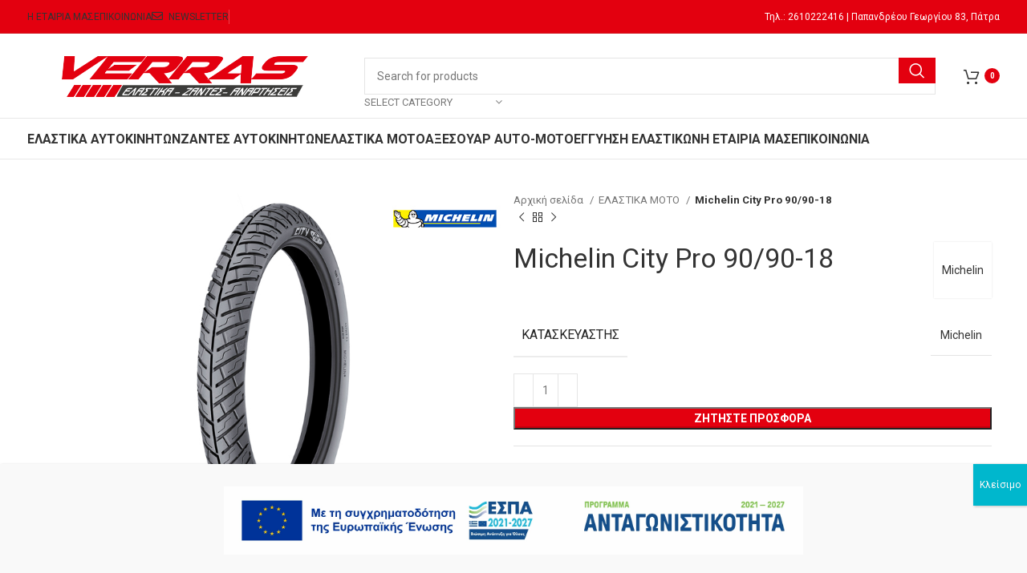

--- FILE ---
content_type: text/html; charset=UTF-8
request_url: https://verraselastika.gr/product/michelin-city-pro-90-90-18/
body_size: 26942
content:
<!DOCTYPE html>
<html lang="el">
<head>
	<meta charset="UTF-8">
	<link rel="profile" href="https://gmpg.org/xfn/11">
	<link rel="pingback" href="https://verraselastika.gr/xmlrpc.php">

	<title>Michelin City Pro 90/90-18 &#8211; verraselastika.gr</title>
<meta name='robots' content='max-image-preview:large' />
<script id="cookieyes" type="text/javascript" src="https://cdn-cookieyes.com/client_data/95585e9914106f9138c94ca4/script.js"></script><link rel='dns-prefetch' href='//fonts.googleapis.com' />
<link rel="alternate" type="application/rss+xml" title="Ροή RSS &raquo; verraselastika.gr" href="https://verraselastika.gr/feed/" />
<link rel="alternate" type="application/rss+xml" title="Ροή Σχολίων &raquo; verraselastika.gr" href="https://verraselastika.gr/comments/feed/" />
<link rel="alternate" type="application/rss+xml" title="Ροή Σχολίων verraselastika.gr &raquo; Michelin City Pro 90/90-18" href="https://verraselastika.gr/product/michelin-city-pro-90-90-18/feed/" />
<link rel="alternate" title="oEmbed (JSON)" type="application/json+oembed" href="https://verraselastika.gr/wp-json/oembed/1.0/embed?url=https%3A%2F%2Fverraselastika.gr%2Fproduct%2Fmichelin-city-pro-90-90-18%2F" />
<link rel="alternate" title="oEmbed (XML)" type="text/xml+oembed" href="https://verraselastika.gr/wp-json/oembed/1.0/embed?url=https%3A%2F%2Fverraselastika.gr%2Fproduct%2Fmichelin-city-pro-90-90-18%2F&#038;format=xml" />
<style id='wp-img-auto-sizes-contain-inline-css' type='text/css'>
img:is([sizes=auto i],[sizes^="auto," i]){contain-intrinsic-size:3000px 1500px}
/*# sourceURL=wp-img-auto-sizes-contain-inline-css */
</style>
<style id='wp-block-library-inline-css' type='text/css'>
:root{--wp-block-synced-color:#7a00df;--wp-block-synced-color--rgb:122,0,223;--wp-bound-block-color:var(--wp-block-synced-color);--wp-editor-canvas-background:#ddd;--wp-admin-theme-color:#007cba;--wp-admin-theme-color--rgb:0,124,186;--wp-admin-theme-color-darker-10:#006ba1;--wp-admin-theme-color-darker-10--rgb:0,107,160.5;--wp-admin-theme-color-darker-20:#005a87;--wp-admin-theme-color-darker-20--rgb:0,90,135;--wp-admin-border-width-focus:2px}@media (min-resolution:192dpi){:root{--wp-admin-border-width-focus:1.5px}}.wp-element-button{cursor:pointer}:root .has-very-light-gray-background-color{background-color:#eee}:root .has-very-dark-gray-background-color{background-color:#313131}:root .has-very-light-gray-color{color:#eee}:root .has-very-dark-gray-color{color:#313131}:root .has-vivid-green-cyan-to-vivid-cyan-blue-gradient-background{background:linear-gradient(135deg,#00d084,#0693e3)}:root .has-purple-crush-gradient-background{background:linear-gradient(135deg,#34e2e4,#4721fb 50%,#ab1dfe)}:root .has-hazy-dawn-gradient-background{background:linear-gradient(135deg,#faaca8,#dad0ec)}:root .has-subdued-olive-gradient-background{background:linear-gradient(135deg,#fafae1,#67a671)}:root .has-atomic-cream-gradient-background{background:linear-gradient(135deg,#fdd79a,#004a59)}:root .has-nightshade-gradient-background{background:linear-gradient(135deg,#330968,#31cdcf)}:root .has-midnight-gradient-background{background:linear-gradient(135deg,#020381,#2874fc)}:root{--wp--preset--font-size--normal:16px;--wp--preset--font-size--huge:42px}.has-regular-font-size{font-size:1em}.has-larger-font-size{font-size:2.625em}.has-normal-font-size{font-size:var(--wp--preset--font-size--normal)}.has-huge-font-size{font-size:var(--wp--preset--font-size--huge)}.has-text-align-center{text-align:center}.has-text-align-left{text-align:left}.has-text-align-right{text-align:right}.has-fit-text{white-space:nowrap!important}#end-resizable-editor-section{display:none}.aligncenter{clear:both}.items-justified-left{justify-content:flex-start}.items-justified-center{justify-content:center}.items-justified-right{justify-content:flex-end}.items-justified-space-between{justify-content:space-between}.screen-reader-text{border:0;clip-path:inset(50%);height:1px;margin:-1px;overflow:hidden;padding:0;position:absolute;width:1px;word-wrap:normal!important}.screen-reader-text:focus{background-color:#ddd;clip-path:none;color:#444;display:block;font-size:1em;height:auto;left:5px;line-height:normal;padding:15px 23px 14px;text-decoration:none;top:5px;width:auto;z-index:100000}html :where(.has-border-color){border-style:solid}html :where([style*=border-top-color]){border-top-style:solid}html :where([style*=border-right-color]){border-right-style:solid}html :where([style*=border-bottom-color]){border-bottom-style:solid}html :where([style*=border-left-color]){border-left-style:solid}html :where([style*=border-width]){border-style:solid}html :where([style*=border-top-width]){border-top-style:solid}html :where([style*=border-right-width]){border-right-style:solid}html :where([style*=border-bottom-width]){border-bottom-style:solid}html :where([style*=border-left-width]){border-left-style:solid}html :where(img[class*=wp-image-]){height:auto;max-width:100%}:where(figure){margin:0 0 1em}html :where(.is-position-sticky){--wp-admin--admin-bar--position-offset:var(--wp-admin--admin-bar--height,0px)}@media screen and (max-width:600px){html :where(.is-position-sticky){--wp-admin--admin-bar--position-offset:0px}}

/*# sourceURL=wp-block-library-inline-css */
</style><link rel='stylesheet' id='wc-blocks-style-css' href='https://verraselastika.gr/wp-content/plugins/woocommerce/assets/client/blocks/wc-blocks.css?ver=wc-10.4.3' type='text/css' media='all' />
<style id='global-styles-inline-css' type='text/css'>
:root{--wp--preset--aspect-ratio--square: 1;--wp--preset--aspect-ratio--4-3: 4/3;--wp--preset--aspect-ratio--3-4: 3/4;--wp--preset--aspect-ratio--3-2: 3/2;--wp--preset--aspect-ratio--2-3: 2/3;--wp--preset--aspect-ratio--16-9: 16/9;--wp--preset--aspect-ratio--9-16: 9/16;--wp--preset--color--black: #000000;--wp--preset--color--cyan-bluish-gray: #abb8c3;--wp--preset--color--white: #ffffff;--wp--preset--color--pale-pink: #f78da7;--wp--preset--color--vivid-red: #cf2e2e;--wp--preset--color--luminous-vivid-orange: #ff6900;--wp--preset--color--luminous-vivid-amber: #fcb900;--wp--preset--color--light-green-cyan: #7bdcb5;--wp--preset--color--vivid-green-cyan: #00d084;--wp--preset--color--pale-cyan-blue: #8ed1fc;--wp--preset--color--vivid-cyan-blue: #0693e3;--wp--preset--color--vivid-purple: #9b51e0;--wp--preset--gradient--vivid-cyan-blue-to-vivid-purple: linear-gradient(135deg,rgb(6,147,227) 0%,rgb(155,81,224) 100%);--wp--preset--gradient--light-green-cyan-to-vivid-green-cyan: linear-gradient(135deg,rgb(122,220,180) 0%,rgb(0,208,130) 100%);--wp--preset--gradient--luminous-vivid-amber-to-luminous-vivid-orange: linear-gradient(135deg,rgb(252,185,0) 0%,rgb(255,105,0) 100%);--wp--preset--gradient--luminous-vivid-orange-to-vivid-red: linear-gradient(135deg,rgb(255,105,0) 0%,rgb(207,46,46) 100%);--wp--preset--gradient--very-light-gray-to-cyan-bluish-gray: linear-gradient(135deg,rgb(238,238,238) 0%,rgb(169,184,195) 100%);--wp--preset--gradient--cool-to-warm-spectrum: linear-gradient(135deg,rgb(74,234,220) 0%,rgb(151,120,209) 20%,rgb(207,42,186) 40%,rgb(238,44,130) 60%,rgb(251,105,98) 80%,rgb(254,248,76) 100%);--wp--preset--gradient--blush-light-purple: linear-gradient(135deg,rgb(255,206,236) 0%,rgb(152,150,240) 100%);--wp--preset--gradient--blush-bordeaux: linear-gradient(135deg,rgb(254,205,165) 0%,rgb(254,45,45) 50%,rgb(107,0,62) 100%);--wp--preset--gradient--luminous-dusk: linear-gradient(135deg,rgb(255,203,112) 0%,rgb(199,81,192) 50%,rgb(65,88,208) 100%);--wp--preset--gradient--pale-ocean: linear-gradient(135deg,rgb(255,245,203) 0%,rgb(182,227,212) 50%,rgb(51,167,181) 100%);--wp--preset--gradient--electric-grass: linear-gradient(135deg,rgb(202,248,128) 0%,rgb(113,206,126) 100%);--wp--preset--gradient--midnight: linear-gradient(135deg,rgb(2,3,129) 0%,rgb(40,116,252) 100%);--wp--preset--font-size--small: 13px;--wp--preset--font-size--medium: 20px;--wp--preset--font-size--large: 36px;--wp--preset--font-size--x-large: 42px;--wp--preset--spacing--20: 0.44rem;--wp--preset--spacing--30: 0.67rem;--wp--preset--spacing--40: 1rem;--wp--preset--spacing--50: 1.5rem;--wp--preset--spacing--60: 2.25rem;--wp--preset--spacing--70: 3.38rem;--wp--preset--spacing--80: 5.06rem;--wp--preset--shadow--natural: 6px 6px 9px rgba(0, 0, 0, 0.2);--wp--preset--shadow--deep: 12px 12px 50px rgba(0, 0, 0, 0.4);--wp--preset--shadow--sharp: 6px 6px 0px rgba(0, 0, 0, 0.2);--wp--preset--shadow--outlined: 6px 6px 0px -3px rgb(255, 255, 255), 6px 6px rgb(0, 0, 0);--wp--preset--shadow--crisp: 6px 6px 0px rgb(0, 0, 0);}:where(.is-layout-flex){gap: 0.5em;}:where(.is-layout-grid){gap: 0.5em;}body .is-layout-flex{display: flex;}.is-layout-flex{flex-wrap: wrap;align-items: center;}.is-layout-flex > :is(*, div){margin: 0;}body .is-layout-grid{display: grid;}.is-layout-grid > :is(*, div){margin: 0;}:where(.wp-block-columns.is-layout-flex){gap: 2em;}:where(.wp-block-columns.is-layout-grid){gap: 2em;}:where(.wp-block-post-template.is-layout-flex){gap: 1.25em;}:where(.wp-block-post-template.is-layout-grid){gap: 1.25em;}.has-black-color{color: var(--wp--preset--color--black) !important;}.has-cyan-bluish-gray-color{color: var(--wp--preset--color--cyan-bluish-gray) !important;}.has-white-color{color: var(--wp--preset--color--white) !important;}.has-pale-pink-color{color: var(--wp--preset--color--pale-pink) !important;}.has-vivid-red-color{color: var(--wp--preset--color--vivid-red) !important;}.has-luminous-vivid-orange-color{color: var(--wp--preset--color--luminous-vivid-orange) !important;}.has-luminous-vivid-amber-color{color: var(--wp--preset--color--luminous-vivid-amber) !important;}.has-light-green-cyan-color{color: var(--wp--preset--color--light-green-cyan) !important;}.has-vivid-green-cyan-color{color: var(--wp--preset--color--vivid-green-cyan) !important;}.has-pale-cyan-blue-color{color: var(--wp--preset--color--pale-cyan-blue) !important;}.has-vivid-cyan-blue-color{color: var(--wp--preset--color--vivid-cyan-blue) !important;}.has-vivid-purple-color{color: var(--wp--preset--color--vivid-purple) !important;}.has-black-background-color{background-color: var(--wp--preset--color--black) !important;}.has-cyan-bluish-gray-background-color{background-color: var(--wp--preset--color--cyan-bluish-gray) !important;}.has-white-background-color{background-color: var(--wp--preset--color--white) !important;}.has-pale-pink-background-color{background-color: var(--wp--preset--color--pale-pink) !important;}.has-vivid-red-background-color{background-color: var(--wp--preset--color--vivid-red) !important;}.has-luminous-vivid-orange-background-color{background-color: var(--wp--preset--color--luminous-vivid-orange) !important;}.has-luminous-vivid-amber-background-color{background-color: var(--wp--preset--color--luminous-vivid-amber) !important;}.has-light-green-cyan-background-color{background-color: var(--wp--preset--color--light-green-cyan) !important;}.has-vivid-green-cyan-background-color{background-color: var(--wp--preset--color--vivid-green-cyan) !important;}.has-pale-cyan-blue-background-color{background-color: var(--wp--preset--color--pale-cyan-blue) !important;}.has-vivid-cyan-blue-background-color{background-color: var(--wp--preset--color--vivid-cyan-blue) !important;}.has-vivid-purple-background-color{background-color: var(--wp--preset--color--vivid-purple) !important;}.has-black-border-color{border-color: var(--wp--preset--color--black) !important;}.has-cyan-bluish-gray-border-color{border-color: var(--wp--preset--color--cyan-bluish-gray) !important;}.has-white-border-color{border-color: var(--wp--preset--color--white) !important;}.has-pale-pink-border-color{border-color: var(--wp--preset--color--pale-pink) !important;}.has-vivid-red-border-color{border-color: var(--wp--preset--color--vivid-red) !important;}.has-luminous-vivid-orange-border-color{border-color: var(--wp--preset--color--luminous-vivid-orange) !important;}.has-luminous-vivid-amber-border-color{border-color: var(--wp--preset--color--luminous-vivid-amber) !important;}.has-light-green-cyan-border-color{border-color: var(--wp--preset--color--light-green-cyan) !important;}.has-vivid-green-cyan-border-color{border-color: var(--wp--preset--color--vivid-green-cyan) !important;}.has-pale-cyan-blue-border-color{border-color: var(--wp--preset--color--pale-cyan-blue) !important;}.has-vivid-cyan-blue-border-color{border-color: var(--wp--preset--color--vivid-cyan-blue) !important;}.has-vivid-purple-border-color{border-color: var(--wp--preset--color--vivid-purple) !important;}.has-vivid-cyan-blue-to-vivid-purple-gradient-background{background: var(--wp--preset--gradient--vivid-cyan-blue-to-vivid-purple) !important;}.has-light-green-cyan-to-vivid-green-cyan-gradient-background{background: var(--wp--preset--gradient--light-green-cyan-to-vivid-green-cyan) !important;}.has-luminous-vivid-amber-to-luminous-vivid-orange-gradient-background{background: var(--wp--preset--gradient--luminous-vivid-amber-to-luminous-vivid-orange) !important;}.has-luminous-vivid-orange-to-vivid-red-gradient-background{background: var(--wp--preset--gradient--luminous-vivid-orange-to-vivid-red) !important;}.has-very-light-gray-to-cyan-bluish-gray-gradient-background{background: var(--wp--preset--gradient--very-light-gray-to-cyan-bluish-gray) !important;}.has-cool-to-warm-spectrum-gradient-background{background: var(--wp--preset--gradient--cool-to-warm-spectrum) !important;}.has-blush-light-purple-gradient-background{background: var(--wp--preset--gradient--blush-light-purple) !important;}.has-blush-bordeaux-gradient-background{background: var(--wp--preset--gradient--blush-bordeaux) !important;}.has-luminous-dusk-gradient-background{background: var(--wp--preset--gradient--luminous-dusk) !important;}.has-pale-ocean-gradient-background{background: var(--wp--preset--gradient--pale-ocean) !important;}.has-electric-grass-gradient-background{background: var(--wp--preset--gradient--electric-grass) !important;}.has-midnight-gradient-background{background: var(--wp--preset--gradient--midnight) !important;}.has-small-font-size{font-size: var(--wp--preset--font-size--small) !important;}.has-medium-font-size{font-size: var(--wp--preset--font-size--medium) !important;}.has-large-font-size{font-size: var(--wp--preset--font-size--large) !important;}.has-x-large-font-size{font-size: var(--wp--preset--font-size--x-large) !important;}
/*# sourceURL=global-styles-inline-css */
</style>

<style id='classic-theme-styles-inline-css' type='text/css'>
/*! This file is auto-generated */
.wp-block-button__link{color:#fff;background-color:#32373c;border-radius:9999px;box-shadow:none;text-decoration:none;padding:calc(.667em + 2px) calc(1.333em + 2px);font-size:1.125em}.wp-block-file__button{background:#32373c;color:#fff;text-decoration:none}
/*# sourceURL=/wp-includes/css/classic-themes.min.css */
</style>
<link rel='stylesheet' id='wp-components-css' href='https://verraselastika.gr/wp-includes/css/dist/components/style.min.css?ver=6.9' type='text/css' media='all' />
<link rel='stylesheet' id='wp-preferences-css' href='https://verraselastika.gr/wp-includes/css/dist/preferences/style.min.css?ver=6.9' type='text/css' media='all' />
<link rel='stylesheet' id='wp-block-editor-css' href='https://verraselastika.gr/wp-includes/css/dist/block-editor/style.min.css?ver=6.9' type='text/css' media='all' />
<link rel='stylesheet' id='popup-maker-block-library-style-css' href='https://verraselastika.gr/wp-content/plugins/popup-maker/dist/packages/block-library-style.css?ver=dbea705cfafe089d65f1' type='text/css' media='all' />
<style id='woocommerce-inline-inline-css' type='text/css'>
.woocommerce form .form-row .required { visibility: visible; }
/*# sourceURL=woocommerce-inline-inline-css */
</style>
<link rel='stylesheet' id='popup-maker-site-css' href='//verraselastika.gr/wp-content/uploads/pum/pum-site-styles.css?generated=1733482102&#038;ver=1.21.5' type='text/css' media='all' />
<link rel='stylesheet' id='gpls_woo_rfq_css-css' href='https://verraselastika.gr/wp-content/plugins/woo-rfq-for-woocommerce/gpls_assets/css/gpls_woo_rfq.css?ver=84521' type='text/css' media='all' />
<style id='gpls_woo_rfq_css-inline-css' type='text/css'>
.bundle_price { visibility: collapse !important; }
.site-header .widget_shopping_cart p.total,.cart-subtotal,.tax-rate,.tax-total,.order-total,.product-price,.product-subtotal { visibility: collapse }
/*# sourceURL=gpls_woo_rfq_css-inline-css */
</style>
<link rel='stylesheet' id='url_gpls_wh_css-css' href='https://verraselastika.gr/wp-content/plugins/woo-rfq-for-woocommerce/gpls_assets/css/gpls_wh_visitor.css?ver=89573' type='text/css' media='all' />
<link rel='stylesheet' id='js_composer_front-css' href='https://verraselastika.gr/wp-content/plugins/js_composer/assets/css/js_composer.min.css?ver=7.7.2' type='text/css' media='all' />
<link rel='stylesheet' id='bootstrap-css' href='https://verraselastika.gr/wp-content/themes/woodmart/css/bootstrap-light.min.css?ver=7.5.1' type='text/css' media='all' />
<link rel='stylesheet' id='woodmart-style-css' href='https://verraselastika.gr/wp-content/themes/woodmart/css/parts/base.min.css?ver=7.5.1' type='text/css' media='all' />
<link rel='stylesheet' id='wd-widget-wd-recent-posts-css' href='https://verraselastika.gr/wp-content/themes/woodmart/css/parts/widget-wd-recent-posts.min.css?ver=7.5.1' type='text/css' media='all' />
<link rel='stylesheet' id='wd-widget-wd-layered-nav-css' href='https://verraselastika.gr/wp-content/themes/woodmart/css/parts/woo-widget-wd-layered-nav.min.css?ver=7.5.1' type='text/css' media='all' />
<link rel='stylesheet' id='wd-woo-mod-swatches-base-css' href='https://verraselastika.gr/wp-content/themes/woodmart/css/parts/woo-mod-swatches-base.min.css?ver=7.5.1' type='text/css' media='all' />
<link rel='stylesheet' id='wd-woo-mod-swatches-filter-css' href='https://verraselastika.gr/wp-content/themes/woodmart/css/parts/woo-mod-swatches-filter.min.css?ver=7.5.1' type='text/css' media='all' />
<link rel='stylesheet' id='wd-widget-product-list-css' href='https://verraselastika.gr/wp-content/themes/woodmart/css/parts/woo-widget-product-list.min.css?ver=7.5.1' type='text/css' media='all' />
<link rel='stylesheet' id='wd-wp-gutenberg-css' href='https://verraselastika.gr/wp-content/themes/woodmart/css/parts/wp-gutenberg.min.css?ver=7.5.1' type='text/css' media='all' />
<link rel='stylesheet' id='wd-wpcf7-css' href='https://verraselastika.gr/wp-content/themes/woodmart/css/parts/int-wpcf7.min.css?ver=7.5.1' type='text/css' media='all' />
<link rel='stylesheet' id='wd-revolution-slider-css' href='https://verraselastika.gr/wp-content/themes/woodmart/css/parts/int-rev-slider.min.css?ver=7.5.1' type='text/css' media='all' />
<link rel='stylesheet' id='wd-wpbakery-base-css' href='https://verraselastika.gr/wp-content/themes/woodmart/css/parts/int-wpb-base.min.css?ver=7.5.1' type='text/css' media='all' />
<link rel='stylesheet' id='wd-wpbakery-base-deprecated-css' href='https://verraselastika.gr/wp-content/themes/woodmart/css/parts/int-wpb-base-deprecated.min.css?ver=7.5.1' type='text/css' media='all' />
<link rel='stylesheet' id='wd-woocommerce-base-css' href='https://verraselastika.gr/wp-content/themes/woodmart/css/parts/woocommerce-base.min.css?ver=7.5.1' type='text/css' media='all' />
<link rel='stylesheet' id='wd-mod-star-rating-css' href='https://verraselastika.gr/wp-content/themes/woodmart/css/parts/mod-star-rating.min.css?ver=7.5.1' type='text/css' media='all' />
<link rel='stylesheet' id='wd-woo-el-track-order-css' href='https://verraselastika.gr/wp-content/themes/woodmart/css/parts/woo-el-track-order.min.css?ver=7.5.1' type='text/css' media='all' />
<link rel='stylesheet' id='wd-woocommerce-block-notices-css' href='https://verraselastika.gr/wp-content/themes/woodmart/css/parts/woo-mod-block-notices.min.css?ver=7.5.1' type='text/css' media='all' />
<link rel='stylesheet' id='wd-woo-gutenberg-css' href='https://verraselastika.gr/wp-content/themes/woodmart/css/parts/woo-gutenberg.min.css?ver=7.5.1' type='text/css' media='all' />
<link rel='stylesheet' id='wd-woo-mod-quantity-css' href='https://verraselastika.gr/wp-content/themes/woodmart/css/parts/woo-mod-quantity.min.css?ver=7.5.1' type='text/css' media='all' />
<link rel='stylesheet' id='wd-woo-single-prod-el-base-css' href='https://verraselastika.gr/wp-content/themes/woodmart/css/parts/woo-single-prod-el-base.min.css?ver=7.5.1' type='text/css' media='all' />
<link rel='stylesheet' id='wd-woo-mod-stock-status-css' href='https://verraselastika.gr/wp-content/themes/woodmart/css/parts/woo-mod-stock-status.min.css?ver=7.5.1' type='text/css' media='all' />
<link rel='stylesheet' id='wd-woo-mod-shop-attributes-css' href='https://verraselastika.gr/wp-content/themes/woodmart/css/parts/woo-mod-shop-attributes.min.css?ver=7.5.1' type='text/css' media='all' />
<link rel='stylesheet' id='child-style-css' href='https://verraselastika.gr/wp-content/themes/woodmart-child/woodmart-child/style.css?ver=7.5.1' type='text/css' media='all' />
<link rel='stylesheet' id='wd-widget-product-cat-css' href='https://verraselastika.gr/wp-content/themes/woodmart/css/parts/woo-widget-product-cat.min.css?ver=7.5.1' type='text/css' media='all' />
<link rel='stylesheet' id='wd-header-base-css' href='https://verraselastika.gr/wp-content/themes/woodmart/css/parts/header-base.min.css?ver=7.5.1' type='text/css' media='all' />
<link rel='stylesheet' id='wd-mod-tools-css' href='https://verraselastika.gr/wp-content/themes/woodmart/css/parts/mod-tools.min.css?ver=7.5.1' type='text/css' media='all' />
<link rel='stylesheet' id='wd-header-elements-base-css' href='https://verraselastika.gr/wp-content/themes/woodmart/css/parts/header-el-base.min.css?ver=7.5.1' type='text/css' media='all' />
<link rel='stylesheet' id='wd-social-icons-css' href='https://verraselastika.gr/wp-content/themes/woodmart/css/parts/el-social-icons.min.css?ver=7.5.1' type='text/css' media='all' />
<link rel='stylesheet' id='wd-header-search-css' href='https://verraselastika.gr/wp-content/themes/woodmart/css/parts/header-el-search.min.css?ver=7.5.1' type='text/css' media='all' />
<link rel='stylesheet' id='wd-header-search-form-css' href='https://verraselastika.gr/wp-content/themes/woodmart/css/parts/header-el-search-form.min.css?ver=7.5.1' type='text/css' media='all' />
<link rel='stylesheet' id='wd-wd-search-form-css' href='https://verraselastika.gr/wp-content/themes/woodmart/css/parts/wd-search-form.min.css?ver=7.5.1' type='text/css' media='all' />
<link rel='stylesheet' id='wd-wd-search-cat-css' href='https://verraselastika.gr/wp-content/themes/woodmart/css/parts/wd-search-cat.min.css?ver=7.5.1' type='text/css' media='all' />
<link rel='stylesheet' id='wd-header-cart-side-css' href='https://verraselastika.gr/wp-content/themes/woodmart/css/parts/header-el-cart-side.min.css?ver=7.5.1' type='text/css' media='all' />
<link rel='stylesheet' id='wd-header-cart-css' href='https://verraselastika.gr/wp-content/themes/woodmart/css/parts/header-el-cart.min.css?ver=7.5.1' type='text/css' media='all' />
<link rel='stylesheet' id='wd-widget-shopping-cart-css' href='https://verraselastika.gr/wp-content/themes/woodmart/css/parts/woo-widget-shopping-cart.min.css?ver=7.5.1' type='text/css' media='all' />
<link rel='stylesheet' id='wd-header-mobile-nav-dropdown-css' href='https://verraselastika.gr/wp-content/themes/woodmart/css/parts/header-el-mobile-nav-dropdown.min.css?ver=7.5.1' type='text/css' media='all' />
<link rel='stylesheet' id='wd-page-title-css' href='https://verraselastika.gr/wp-content/themes/woodmart/css/parts/page-title.min.css?ver=7.5.1' type='text/css' media='all' />
<link rel='stylesheet' id='wd-woo-single-prod-predefined-css' href='https://verraselastika.gr/wp-content/themes/woodmart/css/parts/woo-single-prod-predefined.min.css?ver=7.5.1' type='text/css' media='all' />
<link rel='stylesheet' id='wd-woo-single-prod-and-quick-view-predefined-css' href='https://verraselastika.gr/wp-content/themes/woodmart/css/parts/woo-single-prod-and-quick-view-predefined.min.css?ver=7.5.1' type='text/css' media='all' />
<link rel='stylesheet' id='wd-woo-single-prod-el-tabs-predefined-css' href='https://verraselastika.gr/wp-content/themes/woodmart/css/parts/woo-single-prod-el-tabs-predefined.min.css?ver=7.5.1' type='text/css' media='all' />
<link rel='stylesheet' id='wd-woo-single-prod-el-gallery-css' href='https://verraselastika.gr/wp-content/themes/woodmart/css/parts/woo-single-prod-el-gallery.min.css?ver=7.5.1' type='text/css' media='all' />
<link rel='stylesheet' id='wd-swiper-css' href='https://verraselastika.gr/wp-content/themes/woodmart/css/parts/lib-swiper.min.css?ver=7.5.1' type='text/css' media='all' />
<link rel='stylesheet' id='wd-swiper-arrows-css' href='https://verraselastika.gr/wp-content/themes/woodmart/css/parts/lib-swiper-arrows.min.css?ver=7.5.1' type='text/css' media='all' />
<link rel='stylesheet' id='wd-photoswipe-css' href='https://verraselastika.gr/wp-content/themes/woodmart/css/parts/lib-photoswipe.min.css?ver=7.5.1' type='text/css' media='all' />
<link rel='stylesheet' id='wd-woo-single-prod-el-navigation-css' href='https://verraselastika.gr/wp-content/themes/woodmart/css/parts/woo-single-prod-el-navigation.min.css?ver=7.5.1' type='text/css' media='all' />
<link rel='stylesheet' id='wd-tabs-css' href='https://verraselastika.gr/wp-content/themes/woodmart/css/parts/el-tabs.min.css?ver=7.5.1' type='text/css' media='all' />
<link rel='stylesheet' id='wd-woo-single-prod-el-tabs-opt-layout-tabs-css' href='https://verraselastika.gr/wp-content/themes/woodmart/css/parts/woo-single-prod-el-tabs-opt-layout-tabs.min.css?ver=7.5.1' type='text/css' media='all' />
<link rel='stylesheet' id='wd-accordion-css' href='https://verraselastika.gr/wp-content/themes/woodmart/css/parts/el-accordion.min.css?ver=7.5.1' type='text/css' media='all' />
<link rel='stylesheet' id='wd-product-loop-css' href='https://verraselastika.gr/wp-content/themes/woodmart/css/parts/woo-product-loop.min.css?ver=7.5.1' type='text/css' media='all' />
<link rel='stylesheet' id='wd-product-loop-standard-css' href='https://verraselastika.gr/wp-content/themes/woodmart/css/parts/woo-product-loop-standard.min.css?ver=7.5.1' type='text/css' media='all' />
<link rel='stylesheet' id='wd-woo-mod-add-btn-replace-css' href='https://verraselastika.gr/wp-content/themes/woodmart/css/parts/woo-mod-add-btn-replace.min.css?ver=7.5.1' type='text/css' media='all' />
<link rel='stylesheet' id='wd-woo-opt-stretch-cont-css' href='https://verraselastika.gr/wp-content/themes/woodmart/css/parts/woo-opt-stretch-cont.min.css?ver=7.5.1' type='text/css' media='all' />
<link rel='stylesheet' id='wd-bordered-product-css' href='https://verraselastika.gr/wp-content/themes/woodmart/css/parts/woo-opt-bordered-product.min.css?ver=7.5.1' type='text/css' media='all' />
<link rel='stylesheet' id='wd-mfp-popup-css' href='https://verraselastika.gr/wp-content/themes/woodmart/css/parts/lib-magnific-popup.min.css?ver=7.5.1' type='text/css' media='all' />
<link rel='stylesheet' id='wd-swiper-pagin-css' href='https://verraselastika.gr/wp-content/themes/woodmart/css/parts/lib-swiper-pagin.min.css?ver=7.5.1' type='text/css' media='all' />
<link rel='stylesheet' id='wd-footer-base-css' href='https://verraselastika.gr/wp-content/themes/woodmart/css/parts/footer-base.min.css?ver=7.5.1' type='text/css' media='all' />
<link rel='stylesheet' id='wd-scroll-top-css' href='https://verraselastika.gr/wp-content/themes/woodmart/css/parts/opt-scrolltotop.min.css?ver=7.5.1' type='text/css' media='all' />
<link rel='stylesheet' id='xts-style-theme_settings_default-css' href='https://verraselastika.gr/wp-content/uploads/2025/05/xts-theme_settings_default-1747992800.css?ver=7.5.1' type='text/css' media='all' />
<link rel='stylesheet' id='xts-google-fonts-css' href='https://fonts.googleapis.com/css?family=Roboto%3A400%2C700&#038;ver=7.5.1' type='text/css' media='all' />
<script type="text/javascript" src="https://verraselastika.gr/wp-includes/js/jquery/jquery.min.js?ver=3.7.1" id="jquery-core-js"></script>
<script type="text/javascript" src="https://verraselastika.gr/wp-includes/js/jquery/jquery-migrate.min.js?ver=3.4.1" id="jquery-migrate-js"></script>
<script type="text/javascript" src="https://verraselastika.gr/wp-content/plugins/woocommerce/assets/js/jquery-blockui/jquery.blockUI.min.js?ver=2.7.0-wc.10.4.3" id="wc-jquery-blockui-js" data-wp-strategy="defer"></script>
<script type="text/javascript" id="wc-add-to-cart-js-extra">
/* <![CDATA[ */
var wc_add_to_cart_params = {"ajax_url":"/wp-admin/admin-ajax.php","wc_ajax_url":"/?wc-ajax=%%endpoint%%","i18n_view_cart":"\u039a\u03b1\u03bb\u03ac\u03b8\u03b9","cart_url":"https://verraselastika.gr/cart/","is_cart":"","cart_redirect_after_add":"no"};
//# sourceURL=wc-add-to-cart-js-extra
/* ]]> */
</script>
<script type="text/javascript" src="https://verraselastika.gr/wp-content/plugins/woocommerce/assets/js/frontend/add-to-cart.min.js?ver=10.4.3" id="wc-add-to-cart-js" data-wp-strategy="defer"></script>
<script type="text/javascript" src="https://verraselastika.gr/wp-content/plugins/woocommerce/assets/js/zoom/jquery.zoom.min.js?ver=1.7.21-wc.10.4.3" id="wc-zoom-js" defer="defer" data-wp-strategy="defer"></script>
<script type="text/javascript" id="wc-single-product-js-extra">
/* <![CDATA[ */
var wc_single_product_params = {"i18n_required_rating_text":"\u03a0\u03b1\u03c1\u03b1\u03ba\u03b1\u03bb\u03bf\u03cd\u03bc\u03b5, \u03b5\u03c0\u03b9\u03bb\u03ad\u03be\u03c4\u03b5 \u03bc\u03af\u03b1 \u03b2\u03b1\u03b8\u03bc\u03bf\u03bb\u03bf\u03b3\u03af\u03b1","i18n_rating_options":["1 \u03b1\u03c0\u03cc 5 \u03b1\u03c3\u03c4\u03ad\u03c1\u03b9\u03b1","2 \u03b1\u03c0\u03cc 5 \u03b1\u03c3\u03c4\u03ad\u03c1\u03b9\u03b1","3 \u03b1\u03c0\u03cc 5 \u03b1\u03c3\u03c4\u03ad\u03c1\u03b9\u03b1","4 \u03b1\u03c0\u03cc 5 \u03b1\u03c3\u03c4\u03ad\u03c1\u03b9\u03b1","5 \u03b1\u03c0\u03cc 5 \u03b1\u03c3\u03c4\u03ad\u03c1\u03b9\u03b1"],"i18n_product_gallery_trigger_text":"View full-screen image gallery","review_rating_required":"yes","flexslider":{"rtl":false,"animation":"slide","smoothHeight":true,"directionNav":false,"controlNav":"thumbnails","slideshow":false,"animationSpeed":500,"animationLoop":false,"allowOneSlide":false},"zoom_enabled":"","zoom_options":[],"photoswipe_enabled":"","photoswipe_options":{"shareEl":false,"closeOnScroll":false,"history":false,"hideAnimationDuration":0,"showAnimationDuration":0},"flexslider_enabled":""};
//# sourceURL=wc-single-product-js-extra
/* ]]> */
</script>
<script type="text/javascript" src="https://verraselastika.gr/wp-content/plugins/woocommerce/assets/js/frontend/single-product.min.js?ver=10.4.3" id="wc-single-product-js" defer="defer" data-wp-strategy="defer"></script>
<script type="text/javascript" src="https://verraselastika.gr/wp-content/plugins/woocommerce/assets/js/js-cookie/js.cookie.min.js?ver=2.1.4-wc.10.4.3" id="wc-js-cookie-js" defer="defer" data-wp-strategy="defer"></script>
<script type="text/javascript" id="woocommerce-js-extra">
/* <![CDATA[ */
var woocommerce_params = {"ajax_url":"/wp-admin/admin-ajax.php","wc_ajax_url":"/?wc-ajax=%%endpoint%%","i18n_password_show":"\u0395\u03bc\u03c6\u03ac\u03bd\u03b9\u03c3\u03b7 \u03c3\u03c5\u03bd\u03b8\u03b7\u03bc\u03b1\u03c4\u03b9\u03ba\u03bf\u03cd","i18n_password_hide":"\u0391\u03c0\u03cc\u03ba\u03c1\u03c5\u03c8\u03b7 \u03c3\u03c5\u03bd\u03b8\u03b7\u03bc\u03b1\u03c4\u03b9\u03ba\u03bf\u03cd"};
//# sourceURL=woocommerce-js-extra
/* ]]> */
</script>
<script type="text/javascript" src="https://verraselastika.gr/wp-content/plugins/woocommerce/assets/js/frontend/woocommerce.min.js?ver=10.4.3" id="woocommerce-js" defer="defer" data-wp-strategy="defer"></script>
<script type="text/javascript" src="https://verraselastika.gr/wp-content/plugins/js_composer/assets/js/vendors/woocommerce-add-to-cart.js?ver=7.7.2" id="vc_woocommerce-add-to-cart-js-js"></script>
<script type="text/javascript" src="https://verraselastika.gr/wp-content/themes/woodmart/js/libs/device.min.js?ver=7.5.1" id="wd-device-library-js"></script>
<script type="text/javascript" src="https://verraselastika.gr/wp-content/themes/woodmart/js/scripts/global/scrollBar.min.js?ver=7.5.1" id="wd-scrollbar-js"></script>
<script></script><link rel="https://api.w.org/" href="https://verraselastika.gr/wp-json/" /><link rel="alternate" title="JSON" type="application/json" href="https://verraselastika.gr/wp-json/wp/v2/product/9039" /><link rel="EditURI" type="application/rsd+xml" title="RSD" href="https://verraselastika.gr/xmlrpc.php?rsd" />
<meta name="generator" content="WordPress 6.9" />
<meta name="generator" content="WooCommerce 10.4.3" />
<link rel="canonical" href="https://verraselastika.gr/product/michelin-city-pro-90-90-18/" />
<link rel='shortlink' href='https://verraselastika.gr/?p=9039' />
					<meta name="viewport" content="width=device-width, initial-scale=1.0, maximum-scale=1.0, user-scalable=no">
										<noscript><style>.woocommerce-product-gallery{ opacity: 1 !important; }</style></noscript>
	<meta name="generator" content="Powered by WPBakery Page Builder - drag and drop page builder for WordPress."/>
<meta name="generator" content="Powered by Slider Revolution 6.7.10 - responsive, Mobile-Friendly Slider Plugin for WordPress with comfortable drag and drop interface." />
<link rel="icon" href="https://verraselastika.gr/wp-content/uploads/2021/10/cropped-favicon-32x32.png" sizes="32x32" />
<link rel="icon" href="https://verraselastika.gr/wp-content/uploads/2021/10/cropped-favicon-192x192.png" sizes="192x192" />
<link rel="apple-touch-icon" href="https://verraselastika.gr/wp-content/uploads/2021/10/cropped-favicon-180x180.png" />
<meta name="msapplication-TileImage" content="https://verraselastika.gr/wp-content/uploads/2021/10/cropped-favicon-270x270.png" />
<script>function setREVStartSize(e){
			//window.requestAnimationFrame(function() {
				window.RSIW = window.RSIW===undefined ? window.innerWidth : window.RSIW;
				window.RSIH = window.RSIH===undefined ? window.innerHeight : window.RSIH;
				try {
					var pw = document.getElementById(e.c).parentNode.offsetWidth,
						newh;
					pw = pw===0 || isNaN(pw) || (e.l=="fullwidth" || e.layout=="fullwidth") ? window.RSIW : pw;
					e.tabw = e.tabw===undefined ? 0 : parseInt(e.tabw);
					e.thumbw = e.thumbw===undefined ? 0 : parseInt(e.thumbw);
					e.tabh = e.tabh===undefined ? 0 : parseInt(e.tabh);
					e.thumbh = e.thumbh===undefined ? 0 : parseInt(e.thumbh);
					e.tabhide = e.tabhide===undefined ? 0 : parseInt(e.tabhide);
					e.thumbhide = e.thumbhide===undefined ? 0 : parseInt(e.thumbhide);
					e.mh = e.mh===undefined || e.mh=="" || e.mh==="auto" ? 0 : parseInt(e.mh,0);
					if(e.layout==="fullscreen" || e.l==="fullscreen")
						newh = Math.max(e.mh,window.RSIH);
					else{
						e.gw = Array.isArray(e.gw) ? e.gw : [e.gw];
						for (var i in e.rl) if (e.gw[i]===undefined || e.gw[i]===0) e.gw[i] = e.gw[i-1];
						e.gh = e.el===undefined || e.el==="" || (Array.isArray(e.el) && e.el.length==0)? e.gh : e.el;
						e.gh = Array.isArray(e.gh) ? e.gh : [e.gh];
						for (var i in e.rl) if (e.gh[i]===undefined || e.gh[i]===0) e.gh[i] = e.gh[i-1];
											
						var nl = new Array(e.rl.length),
							ix = 0,
							sl;
						e.tabw = e.tabhide>=pw ? 0 : e.tabw;
						e.thumbw = e.thumbhide>=pw ? 0 : e.thumbw;
						e.tabh = e.tabhide>=pw ? 0 : e.tabh;
						e.thumbh = e.thumbhide>=pw ? 0 : e.thumbh;
						for (var i in e.rl) nl[i] = e.rl[i]<window.RSIW ? 0 : e.rl[i];
						sl = nl[0];
						for (var i in nl) if (sl>nl[i] && nl[i]>0) { sl = nl[i]; ix=i;}
						var m = pw>(e.gw[ix]+e.tabw+e.thumbw) ? 1 : (pw-(e.tabw+e.thumbw)) / (e.gw[ix]);
						newh =  (e.gh[ix] * m) + (e.tabh + e.thumbh);
					}
					var el = document.getElementById(e.c);
					if (el!==null && el) el.style.height = newh+"px";
					el = document.getElementById(e.c+"_wrapper");
					if (el!==null && el) {
						el.style.height = newh+"px";
						el.style.display = "block";
					}
				} catch(e){
					console.log("Failure at Presize of Slider:" + e)
				}
			//});
		  };</script>
<style>
		
		</style><noscript><style> .wpb_animate_when_almost_visible { opacity: 1; }</style></noscript>			<style id="wd-style-header_171395-css" data-type="wd-style-header_171395">
				:root{
	--wd-top-bar-h: 41px;
	--wd-top-bar-sm-h: 40px;
	--wd-top-bar-sticky-h: .00001px;
	--wd-top-bar-brd-w: 1px;

	--wd-header-general-h: 105px;
	--wd-header-general-sm-h: 60px;
	--wd-header-general-sticky-h: 60px;
	--wd-header-general-brd-w: 1px;

	--wd-header-bottom-h: 50px;
	--wd-header-bottom-sm-h: .00001px;
	--wd-header-bottom-sticky-h: 50px;
	--wd-header-bottom-brd-w: 1px;

	--wd-header-clone-h: .00001px;

	--wd-header-brd-w: calc(var(--wd-top-bar-brd-w) + var(--wd-header-general-brd-w) + var(--wd-header-bottom-brd-w));
	--wd-header-h: calc(var(--wd-top-bar-h) + var(--wd-header-general-h) + var(--wd-header-bottom-h) + var(--wd-header-brd-w));
	--wd-header-sticky-h: calc(var(--wd-top-bar-sticky-h) + var(--wd-header-general-sticky-h) + var(--wd-header-bottom-sticky-h) + var(--wd-header-clone-h) + var(--wd-header-brd-w));
	--wd-header-sm-h: calc(var(--wd-top-bar-sm-h) + var(--wd-header-general-sm-h) + var(--wd-header-bottom-sm-h) + var(--wd-header-brd-w));
}

.whb-top-bar .wd-dropdown {
	margin-top: 0.5px;
}

.whb-top-bar .wd-dropdown:after {
	height: 10.5px;
}


.whb-sticked .whb-general-header .wd-dropdown:not(.sub-sub-menu) {
	margin-top: 10px;
}

.whb-sticked .whb-general-header .wd-dropdown:not(.sub-sub-menu):after {
	height: 20px;
}

:root:has(.whb-top-bar.whb-border-boxed) {
	--wd-top-bar-brd-w: .00001px;
}

@media (max-width: 1024px) {
:root:has(.whb-top-bar.whb-hidden-mobile) {
	--wd-top-bar-brd-w: .00001px;
}
}

:root:has(.whb-general-header.whb-border-boxed) {
	--wd-header-general-brd-w: .00001px;
}

@media (max-width: 1024px) {
:root:has(.whb-general-header.whb-hidden-mobile) {
	--wd-header-general-brd-w: .00001px;
}
}

:root:has(.whb-header-bottom.whb-border-boxed) {
	--wd-header-bottom-brd-w: .00001px;
}

@media (max-width: 1024px) {
:root:has(.whb-header-bottom.whb-hidden-mobile) {
	--wd-header-bottom-brd-w: .00001px;
}
}

.whb-header-bottom .wd-dropdown {
	margin-top: 5px;
}

.whb-header-bottom .wd-dropdown:after {
	height: 15px;
}

.whb-sticked .whb-header-bottom .wd-dropdown:not(.sub-sub-menu) {
	margin-top: 5px;
}

.whb-sticked .whb-header-bottom .wd-dropdown:not(.sub-sub-menu):after {
	height: 15px;
}


		
.whb-top-bar {
	background-color: rgba(227, 0, 15, 1);border-color: rgba(129, 129, 120, 0.2);border-bottom-width: 1px;border-bottom-style: solid;
}

.whb-9x1ytaxq7aphtb3npidp .searchform {
	--wd-form-height: 46px;
}
.whb-general-header {
	border-color: rgba(232, 232, 232, 1);border-bottom-width: 1px;border-bottom-style: solid;
}

.whb-header-bottom {
	border-color: rgba(232, 232, 232, 1);border-bottom-width: 1px;border-bottom-style: solid;
}
			</style>
			<link rel='stylesheet' id='vc_font_awesome_5_shims-css' href='https://verraselastika.gr/wp-content/plugins/js_composer/assets/lib/vendor/node_modules/@fortawesome/fontawesome-free/css/v4-shims.min.css?ver=7.7.2' type='text/css' media='all' />
<link rel='stylesheet' id='vc_font_awesome_5-css' href='https://verraselastika.gr/wp-content/plugins/js_composer/assets/lib/vendor/node_modules/@fortawesome/fontawesome-free/css/all.min.css?ver=7.7.2' type='text/css' media='all' />
<style id='woodmart-inline-css-inline-css' type='text/css'>
#wd-696d8607ae4a2 a {background-color:rgba(255, 255, 255,1);}#wd-696d8607ae4a2 a:hover {background-color:;}
/*# sourceURL=woodmart-inline-css-inline-css */
</style>
<link rel='stylesheet' id='rs-plugin-settings-css' href='//verraselastika.gr/wp-content/plugins/revslider/sr6/assets/css/rs6.css?ver=6.7.10' type='text/css' media='all' />
<style id='rs-plugin-settings-inline-css' type='text/css'>
#rs-demo-id {}
/*# sourceURL=rs-plugin-settings-inline-css */
</style>
</head>

<body class="wp-singular product-template-default single single-product postid-9039 wp-theme-woodmart wp-child-theme-woodmart-childwoodmart-child theme-woodmart woocommerce woocommerce-page woocommerce-no-js wrapper-full-width  woodmart-product-design-default categories-accordion-on woodmart-archive-shop woodmart-ajax-shop-on offcanvas-sidebar-mobile offcanvas-sidebar-tablet wpb-js-composer js-comp-ver-7.7.2 vc_responsive">
			<script type="text/javascript" id="wd-flicker-fix">// Flicker fix.</script>	
	
	<div class="website-wrapper">
									<header class="whb-header whb-header_171395 whb-sticky-shadow whb-scroll-slide whb-sticky-real whb-hide-on-scroll">
					<div class="whb-main-header">
	
<div class="whb-row whb-top-bar whb-not-sticky-row whb-with-bg whb-border-fullwidth whb-color-light whb-flex-flex-middle">
	<div class="container">
		<div class="whb-flex-row whb-top-bar-inner">
			<div class="whb-column whb-col-left whb-visible-lg">
	
<div class="wd-header-nav wd-header-secondary-nav text-right" role="navigation" aria-label="Secondary navigation">
	<ul id="menu-top-bar-right" class="menu wd-nav wd-nav-secondary wd-style-separated wd-gap-s"><li id="menu-item-400" class="menu-item menu-item-type-custom menu-item-object-custom menu-item-400 item-level-0 menu-simple-dropdown wd-event-hover" ><a href="https://verraselastika.gr/about-verras-elastika/" class="woodmart-nav-link"><span class="nav-link-text">Η ΕΤΑΙΡΙΑ ΜΑΣ</span></a></li>
<li id="menu-item-401" class="menu-item menu-item-type-custom menu-item-object-custom menu-item-401 item-level-0 menu-simple-dropdown wd-event-hover" ><a href="https://verraselastika.gr/epikoinonia/" class="woodmart-nav-link"><span class="nav-link-text">ΕΠΙΚΟΙΝΩΝΙΑ</span></a></li>
<li id="menu-item-402" class="woodmart-open-newsletter menu-item menu-item-type-custom menu-item-object-custom menu-item-402 item-level-0 menu-simple-dropdown wd-event-hover" ><a href="#" class="woodmart-nav-link"><span class="wd-nav-icon fa fa-envelope-o"></span><span class="nav-link-text">NEWSLETTER</span></a></li>
</ul></div><!--END MAIN-NAV-->
<div class="wd-header-divider whb-divider-default "></div>
			<div class=" wd-social-icons  icons-design-default icons-size-small color-scheme-light social-share social-form-circle text-center">

				
									<a rel="noopener noreferrer nofollow" href="https://www.facebook.com/sharer/sharer.php?u=https://verraselastika.gr/product/michelin-city-pro-90-90-18/" target="_blank" class=" wd-social-icon social-facebook" aria-label="Facebook social link">
						<span class="wd-icon"></span>
											</a>
				
									<a rel="noopener noreferrer nofollow" href="https://x.com/share?url=https://verraselastika.gr/product/michelin-city-pro-90-90-18/" target="_blank" class=" wd-social-icon social-twitter" aria-label="X social link">
						<span class="wd-icon"></span>
											</a>
				
				
				
				
									<a rel="noopener noreferrer nofollow" href="https://pinterest.com/pin/create/button/?url=https://verraselastika.gr/product/michelin-city-pro-90-90-18/&media=https://verraselastika.gr/wp-content/uploads/2021/10/MICHELIN-CITY-PRO.jpg&description=Michelin+City+Pro+90%2F90-18" target="_blank" class=" wd-social-icon social-pinterest" aria-label="Pinterest social link">
						<span class="wd-icon"></span>
											</a>
				
				
									<a rel="noopener noreferrer nofollow" href="https://www.linkedin.com/shareArticle?mini=true&url=https://verraselastika.gr/product/michelin-city-pro-90-90-18/" target="_blank" class=" wd-social-icon social-linkedin" aria-label="Linkedin social link">
						<span class="wd-icon"></span>
											</a>
				
				
				
				
				
				
				
				
				
				
								
								
				
				
									<a rel="noopener noreferrer nofollow" href="https://telegram.me/share/url?url=https://verraselastika.gr/product/michelin-city-pro-90-90-18/" target="_blank" class=" wd-social-icon social-tg" aria-label="Telegram social link">
						<span class="wd-icon"></span>
											</a>
								
				
			</div>

		</div>
<div class="whb-column whb-col-center whb-visible-lg whb-empty-column">
	</div>
<div class="whb-column whb-col-right whb-visible-lg">
	
<div class="wd-header-text set-cont-mb-s reset-last-child  wd-inline"><span style="color: #ffffff;">Τηλ.: 2610222416 | Παπανδρέου Γεωργίου 83, Πάτρα</span></div>
</div>
<div class="whb-column whb-col-mobile whb-hidden-lg">
	
<div class="wd-header-search wd-tools-element wd-header-search-mobile wd-display-icon whb-e6k8t80151qlzp368p1w wd-style-icon wd-design-1">
	<a href="#" rel="nofollow noopener" aria-label="Search">
		
			<span class="wd-tools-icon">
							</span>

			<span class="wd-tools-text">
				Search			</span>

			</a>
</div>
<div class="whb-space-element " style="width:10px;"></div>
<div class="wd-header-text set-cont-mb-s reset-last-child "><span style="color: #ffffff;"><strong>Τηλ.: 2610222416 | Παπανδρέου Γεωργίου 83, Πάτρα</strong></span></div>
</div>
		</div>
	</div>
</div>

<div class="whb-row whb-general-header whb-sticky-row whb-without-bg whb-border-fullwidth whb-color-dark whb-flex-flex-middle">
	<div class="container">
		<div class="whb-flex-row whb-general-header-inner">
			<div class="whb-column whb-col-left whb-visible-lg">
	<div class="site-logo">
	<a href="https://verraselastika.gr/" class="wd-logo wd-main-logo" rel="home" aria-label="Site logo">
		<img src="https://verraselastika.gr/wp-content/uploads/2021/11/verras-logo-2021.png" alt="verraselastika.gr" style="max-width: 400px;" />	</a>
	</div>
</div>
<div class="whb-column whb-col-center whb-visible-lg">
	<div class="whb-space-element " style="width:20px;"></div>			<div class="wd-search-form wd-header-search-form wd-display-form whb-9x1ytaxq7aphtb3npidp">
				
				
				<form role="search" method="get" class="searchform  wd-with-cat wd-style-with-bg wd-cat-style-bordered" action="https://verraselastika.gr/" >
					<input type="text" class="s" placeholder="Search for products" value="" name="s" aria-label="Search" title="Search for products" required/>
					<input type="hidden" name="post_type" value="product">
								<div class="wd-search-cat wd-scroll">
				<input type="hidden" name="product_cat" value="0">
				<a href="#" rel="nofollow" data-val="0">
					<span>
						Select category					</span>
				</a>
				<div class="wd-dropdown wd-dropdown-search-cat wd-dropdown-menu wd-scroll-content wd-design-default">
					<ul class="wd-sub-menu">
						<li style="display:none;"><a href="#" data-val="0">Select category</a></li>
							<li class="cat-item cat-item-101"><a class="pf-value" href="https://verraselastika.gr/product-category/%ce%b1%ce%be%ce%b5%cf%83%ce%bf%cf%85%ce%ac%cf%81-auto-moto/" data-val="%ce%b1%ce%be%ce%b5%cf%83%ce%bf%cf%85%ce%ac%cf%81-auto-moto" data-title="ΑΞΕΣΟΥΑΡ AUTO-MOTO" >ΑΞΕΣΟΥΑΡ AUTO-MOTO</a>
<ul class='children'>
	<li class="cat-item cat-item-103"><a class="pf-value" href="https://verraselastika.gr/product-category/%ce%b1%ce%be%ce%b5%cf%83%ce%bf%cf%85%ce%ac%cf%81-auto-moto/tapeta/" data-val="tapeta" data-title="Ταπέτα" >Ταπέτα</a>
</li>
	<li class="cat-item cat-item-104"><a class="pf-value" href="https://verraselastika.gr/product-category/%ce%b1%ce%be%ce%b5%cf%83%ce%bf%cf%85%ce%ac%cf%81-auto-moto/tasia-zanton/" data-val="tasia-zanton" data-title="Τάσια Ζαντών" >Τάσια Ζαντών</a>
</li>
</ul>
</li>
	<li class="cat-item cat-item-107"><a class="pf-value" href="https://verraselastika.gr/product-category/elastika-moto/" data-val="elastika-moto" data-title="ΕΛΑΣΤΙΚΑ MOTO" >ΕΛΑΣΤΙΚΑ MOTO</a>
</li>
	<li class="cat-item cat-item-69"><a class="pf-value" href="https://verraselastika.gr/product-category/zantes-aftokiniton/" data-val="zantes-aftokiniton" data-title="ΖΑΝΤΕΣ ΑΥΤΟΚΙΝΗΤΩΝ" >ΖΑΝΤΕΣ ΑΥΤΟΚΙΝΗΤΩΝ</a>
</li>
					</ul>
				</div>
			</div>
								<button type="submit" class="searchsubmit">
						<span>
							Search						</span>
											</button>
				</form>

				
				
				
				
							</div>
		<div class="whb-space-element " style="width:20px;"></div></div>
<div class="whb-column whb-col-right whb-visible-lg">
	<div class="whb-space-element " style="width:15px;"></div>
<div class="wd-header-cart wd-tools-element wd-design-4 cart-widget-opener whb-n4ksa5uc5f321p70d9m8">
	<a href="https://verraselastika.gr/cart/" title="Καλάθι Προσφορών">
		
			<span class="wd-tools-icon">
															<span class="wd-cart-number wd-tools-count">0 <span>items</span></span>
									</span>
			<span class="wd-tools-text">
				
										<span class="wd-cart-subtotal"></span>
					</span>

			</a>
	</div>
</div>
<div class="whb-column whb-mobile-left whb-hidden-lg">
	<div class="wd-tools-element wd-header-mobile-nav wd-style-icon wd-design-1 whb-g1k0m1tib7raxrwkm1t3">
	<a href="#" rel="nofollow" aria-label="Open mobile menu">
		
		<span class="wd-tools-icon">
					</span>

		<span class="wd-tools-text">Menu</span>

			</a>
</div><!--END wd-header-mobile-nav--></div>
<div class="whb-column whb-mobile-center whb-hidden-lg">
	<div class="site-logo">
	<a href="https://verraselastika.gr/" class="wd-logo wd-main-logo" rel="home" aria-label="Site logo">
		<img src="https://verraselastika.gr/wp-content/uploads/2021/11/verras-logo-2021.png" alt="verraselastika.gr" style="max-width: 251px;" />	</a>
	</div>
</div>
<div class="whb-column whb-mobile-right whb-hidden-lg">
	<div id="wd-696d8607ae4a2" class="  whb-i9hhqzdp1eo142sqcady wd-button-wrapper text-center"><a href="#" title="" class="btn btn-scheme-dark btn-scheme-hover-dark btn-style-default btn-style-rectangle btn-size-default btn-icon-pos-left"><span class="wd-btn-icon"><span class="wd-icon fab fa-facebook-square"></span></span></a></div></div>
		</div>
	</div>
</div>

<div class="whb-row whb-header-bottom whb-sticky-row whb-without-bg whb-border-fullwidth whb-color-dark whb-hidden-mobile whb-flex-flex-middle">
	<div class="container">
		<div class="whb-flex-row whb-header-bottom-inner">
			<div class="whb-column whb-col-left whb-visible-lg">
	
<div class="wd-header-nav wd-header-secondary-nav text-left" role="navigation" aria-label="Secondary navigation">
	<ul id="menu-verras" class="menu wd-nav wd-nav-secondary wd-style-default wd-gap-s"><li id="menu-item-8163" class="menu-item menu-item-type-taxonomy menu-item-object-product_cat menu-item-8163 item-level-0 menu-simple-dropdown wd-event-hover" ><a href="https://verraselastika.gr/product-category/elastika-aytokiniton/" class="woodmart-nav-link"><span class="nav-link-text">ΕΛΑΣΤΙΚΑ ΑΥΤΟΚΙΝΗΤΩΝ</span></a></li>
<li id="menu-item-8164" class="menu-item menu-item-type-taxonomy menu-item-object-product_cat menu-item-8164 item-level-0 menu-simple-dropdown wd-event-hover" ><a href="https://verraselastika.gr/product-category/zantes-aftokiniton/" class="woodmart-nav-link"><span class="nav-link-text">ΖΑΝΤΕΣ ΑΥΤΟΚΙΝΗΤΩΝ</span></a></li>
<li id="menu-item-8162" class="menu-item menu-item-type-taxonomy menu-item-object-product_cat current-product-ancestor current-menu-parent current-product-parent menu-item-8162 item-level-0 menu-simple-dropdown wd-event-hover" ><a href="https://verraselastika.gr/product-category/elastika-moto/" class="woodmart-nav-link"><span class="nav-link-text">ΕΛΑΣΤΙΚΑ MOTO</span></a></li>
<li id="menu-item-8157" class="menu-item menu-item-type-taxonomy menu-item-object-product_cat menu-item-has-children menu-item-8157 item-level-0 menu-simple-dropdown wd-event-hover" ><a href="https://verraselastika.gr/product-category/%ce%b1%ce%be%ce%b5%cf%83%ce%bf%cf%85%ce%ac%cf%81-auto-moto/" class="woodmart-nav-link"><span class="nav-link-text">ΑΞΕΣΟΥΑΡ AUTO-MOTO</span></a><div class="color-scheme-dark wd-design-default wd-dropdown-menu wd-dropdown"><div class="container">
<ul class="wd-sub-menu color-scheme-dark">
	<li id="menu-item-8160" class="menu-item menu-item-type-taxonomy menu-item-object-product_cat menu-item-8160 item-level-1 wd-event-hover" ><a href="https://verraselastika.gr/product-category/%ce%b1%ce%be%ce%b5%cf%83%ce%bf%cf%85%ce%ac%cf%81-auto-moto/tasia-zanton/" class="woodmart-nav-link">Τάσια Ζαντών</a></li>
	<li id="menu-item-8158" class="menu-item menu-item-type-taxonomy menu-item-object-product_cat menu-item-8158 item-level-1 wd-event-hover" ><a href="https://verraselastika.gr/product-category/%ce%b1%ce%be%ce%b5%cf%83%ce%bf%cf%85%ce%ac%cf%81-auto-moto/anartiseis/" class="woodmart-nav-link">Αναρτήσεις</a></li>
	<li id="menu-item-8159" class="menu-item menu-item-type-taxonomy menu-item-object-product_cat menu-item-8159 item-level-1 wd-event-hover" ><a href="https://verraselastika.gr/product-category/%ce%b1%ce%be%ce%b5%cf%83%ce%bf%cf%85%ce%ac%cf%81-auto-moto/tapeta/" class="woodmart-nav-link">Ταπέτα</a></li>
	<li id="menu-item-8161" class="menu-item menu-item-type-taxonomy menu-item-object-product_cat menu-item-8161 item-level-1 wd-event-hover" ><a href="https://verraselastika.gr/product-category/%ce%b1%ce%be%ce%b5%cf%83%ce%bf%cf%85%ce%ac%cf%81-auto-moto/yalokatharistires/" class="woodmart-nav-link">Υαλοκαθαριστήρες</a></li>
</ul>
</div>
</div>
</li>
<li id="menu-item-9734" class="menu-item menu-item-type-post_type menu-item-object-page menu-item-9734 item-level-0 menu-simple-dropdown wd-event-hover" ><a href="https://verraselastika.gr/%cf%80%cf%81%cf%8c%ce%b3%cf%81%ce%b1%ce%bc%ce%bc%ce%b1-%ce%b5%ce%b3%ce%b3%cf%8d%ce%b7%cf%83%ce%b7-%ce%b5%ce%bb%ce%b1%cf%83%cf%84%ce%b9%ce%ba%cf%8e%ce%bd/" class="woodmart-nav-link"><span class="nav-link-text">ΕΓΓΥΗΣΗ ΕΛΑΣΤΙΚΩΝ</span></a></li>
<li id="menu-item-9736" class="menu-item menu-item-type-post_type menu-item-object-page menu-item-9736 item-level-0 menu-simple-dropdown wd-event-hover" ><a href="https://verraselastika.gr/about-verras-elastika/" class="woodmart-nav-link"><span class="nav-link-text">Η ΕΤΑΙΡΙΑ ΜΑΣ</span></a></li>
<li id="menu-item-9735" class="menu-item menu-item-type-post_type menu-item-object-page menu-item-9735 item-level-0 menu-simple-dropdown wd-event-hover" ><a href="https://verraselastika.gr/epikoinonia/" class="woodmart-nav-link"><span class="nav-link-text">ΕΠΙΚΟΙΝΩΝΙΑ</span></a></li>
</ul></div><!--END MAIN-NAV-->
</div>
<div class="whb-column whb-col-center whb-visible-lg whb-empty-column">
	</div>
<div class="whb-column whb-col-right whb-visible-lg whb-empty-column">
	</div>
<div class="whb-column whb-col-mobile whb-hidden-lg whb-empty-column">
	</div>
		</div>
	</div>
</div>
</div>
				</header>
			
								<div class="main-page-wrapper">
		
								
		<!-- MAIN CONTENT AREA -->
				<div class="container-fluid">
			<div class="row content-layout-wrapper align-items-start">
				
	<div class="site-content shop-content-area col-12 breadcrumbs-location-summary wd-builder-off" role="main">
	
		

<div class="container">
	</div>


<div id="product-9039" class="single-product-page single-product-content product-design-default tabs-location-standard tabs-type-tabs meta-location-add_to_cart reviews-location-tabs product-no-bg product type-product post-9039 status-publish first instock product_cat-elastika-moto has-post-thumbnail purchasable product-type-simple">

	<div class="container">

		<div class="woocommerce-notices-wrapper"></div>
		<div class="row product-image-summary-wrap">
			<div class="product-image-summary col-lg-12 col-12 col-md-12">
				<div class="row product-image-summary-inner">
					<div class="col-lg-6 col-12 col-md-6 product-images" >
						<div class="woocommerce-product-gallery woocommerce-product-gallery--with-images woocommerce-product-gallery--columns-4 images  thumbs-position-bottom images image-action-zoom">
	<div class="wd-carousel-container wd-gallery-images">
		<div class="wd-carousel-inner">

		
		<figure class="woocommerce-product-gallery__wrapper wd-carousel wd-grid" style="--wd-col-lg:1;--wd-col-md:1;--wd-col-sm:1;">
			<div class="wd-carousel-wrap">

			<div class="wd-carousel-item"><figure data-thumb="https://verraselastika.gr/wp-content/uploads/2021/10/MICHELIN-CITY-PRO-150x113.jpg" class="woocommerce-product-gallery__image"><a data-elementor-open-lightbox="no" href="https://verraselastika.gr/wp-content/uploads/2021/10/MICHELIN-CITY-PRO.jpg"><img width="800" height="600" src="https://verraselastika.gr/wp-content/uploads/2021/10/MICHELIN-CITY-PRO.jpg" class="wp-post-image wp-post-image" alt="" title="MICHELIN-CITY-PRO" data-caption="" data-src="https://verraselastika.gr/wp-content/uploads/2021/10/MICHELIN-CITY-PRO.jpg" data-large_image="https://verraselastika.gr/wp-content/uploads/2021/10/MICHELIN-CITY-PRO.jpg" data-large_image_width="800" data-large_image_height="600" decoding="async" fetchpriority="high" srcset="https://verraselastika.gr/wp-content/uploads/2021/10/MICHELIN-CITY-PRO.jpg 800w, https://verraselastika.gr/wp-content/uploads/2021/10/MICHELIN-CITY-PRO-150x113.jpg 150w, https://verraselastika.gr/wp-content/uploads/2021/10/MICHELIN-CITY-PRO-600x450.jpg 600w" sizes="(max-width: 800px) 100vw, 800px" /></a></figure></div>
					</figure>

					<div class="wd-nav-arrows wd-pos-sep wd-hover-1 wd-custom-style wd-icon-1">
			<div class="wd-btn-arrow wd-prev wd-disabled">
				<div class="wd-arrow-inner"></div>
			</div>
			<div class="wd-btn-arrow wd-next">
				<div class="wd-arrow-inner"></div>
			</div>
		</div>
		
					<div class="product-additional-galleries">
					<div class="wd-show-product-gallery-wrap wd-action-btn wd-style-icon-bg-text wd-gallery-btn"><a href="#" rel="nofollow" class="woodmart-show-product-gallery"><span>Click to enlarge</span></a></div>
					</div>
		
		</div>

			</div>

					<div class="wd-carousel-container wd-gallery-thumb">
			<div class="wd-carousel-inner">
				<div class="wd-carousel wd-grid" style="--wd-col-lg:4;--wd-col-md:4;--wd-col-sm:3;">
					<div class="wd-carousel-wrap">
											</div>
				</div>

						<div class="wd-nav-arrows wd-thumb-nav wd-custom-style wd-pos-sep wd-icon-1">
			<div class="wd-btn-arrow wd-prev wd-disabled">
				<div class="wd-arrow-inner"></div>
			</div>
			<div class="wd-btn-arrow wd-next">
				<div class="wd-arrow-inner"></div>
			</div>
		</div>
					</div>
		</div>
	</div>
					</div>
										<div class="col-lg-6 col-12 col-md-6 text-left summary entry-summary">
						<div class="summary-inner set-mb-l reset-last-child">
															<div class="single-breadcrumbs-wrapper">
									<div class="single-breadcrumbs">
																					<div class="wd-breadcrumbs">
												<nav class="woocommerce-breadcrumb" aria-label="Breadcrumb">				<a href="https://verraselastika.gr" class="breadcrumb-link">
					Αρχική σελίδα				</a>
							<a href="https://verraselastika.gr/product-category/elastika-moto/" class="breadcrumb-link breadcrumb-link-last">
					ΕΛΑΣΤΙΚΑ MOTO				</a>
							<span class="breadcrumb-last">
					Michelin City Pro 90/90-18				</span>
			</nav>											</div>
																															
<div class="wd-products-nav">
			<div class="wd-event-hover">
			<a class="wd-product-nav-btn wd-btn-prev" href="https://verraselastika.gr/product/michelin-city-pro-100-80-16/" aria-label="Previous product"></a>

			<div class="wd-dropdown">
				<a href="https://verraselastika.gr/product/michelin-city-pro-100-80-16/" class="wd-product-nav-thumb">
					<img width="800" height="600" src="https://verraselastika.gr/wp-content/uploads/2021/10/MICHELIN-CITY-PRO.jpg" class="attachment-woocommerce_thumbnail size-woocommerce_thumbnail" alt="Michelin City Pro 100/80-16" decoding="async" srcset="https://verraselastika.gr/wp-content/uploads/2021/10/MICHELIN-CITY-PRO.jpg 800w, https://verraselastika.gr/wp-content/uploads/2021/10/MICHELIN-CITY-PRO-150x113.jpg 150w, https://verraselastika.gr/wp-content/uploads/2021/10/MICHELIN-CITY-PRO-600x450.jpg 600w" sizes="(max-width: 800px) 100vw, 800px" />				</a>

				<div class="wd-product-nav-desc">
					<a href="https://verraselastika.gr/product/michelin-city-pro-100-80-16/" class="wd-entities-title">
						Michelin City Pro 100/80-16					</a>

					<span class="price">
						<span class="woocommerce-Price-amount amount">ΡΩΤΗΣΤΕ ΓΙΑ ΤΙΜΗ</span>					</span>
				</div>
			</div>
		</div>
	
	<a href="https://verraselastika.gr/shop/" class="wd-product-nav-btn wd-btn-back">
		<span>
			Back to products		</span>
	</a>

			<div class="wd-event-hover">
			<a class="wd-product-nav-btn wd-btn-next" href="https://verraselastika.gr/product/michelin-city-pro-100-90-18/" aria-label="Next product"></a>

			<div class="wd-dropdown">
				<a href="https://verraselastika.gr/product/michelin-city-pro-100-90-18/" class="wd-product-nav-thumb">
					<img width="800" height="600" src="https://verraselastika.gr/wp-content/uploads/2021/10/MICHELIN-CITY-PRO.jpg" class="attachment-woocommerce_thumbnail size-woocommerce_thumbnail" alt="Michelin City Pro 100/90-18" decoding="async" srcset="https://verraselastika.gr/wp-content/uploads/2021/10/MICHELIN-CITY-PRO.jpg 800w, https://verraselastika.gr/wp-content/uploads/2021/10/MICHELIN-CITY-PRO-150x113.jpg 150w, https://verraselastika.gr/wp-content/uploads/2021/10/MICHELIN-CITY-PRO-600x450.jpg 600w" sizes="(max-width: 800px) 100vw, 800px" />				</a>

				<div class="wd-product-nav-desc">
					<a href="https://verraselastika.gr/product/michelin-city-pro-100-90-18/" class="wd-entities-title">
						Michelin City Pro 100/90-18					</a>

					<span class="price">
						<span class="woocommerce-Price-amount amount">ΡΩΤΗΣΤΕ ΓΙΑ ΤΙΜΗ</span>					</span>
				</div>
			</div>
		</div>
	</div>
																			</div>
								</div>
							
							<div class="wd-product-brands">							<a href="https://verraselastika.gr/kataskevastis/michelin/">
				Michelin			</a>
			</div>
<h1 class="product_title entry-title wd-entities-title">
	
	Michelin City Pro 90/90-18
	</h1>
<p class="price"><span class="woocommerce-Price-amount amount">ΡΩΤΗΣΤΕ ΓΙΑ ΤΙΜΗ</span></p>
<table class="woocommerce-product-attributes shop_attributes">
			
		<tr class="woocommerce-product-attributes-item woocommerce-product-attributes-item--attribute_pa_kataskevastis">
			<th class="woocommerce-product-attributes-item__label">
				<span class="wd-attr-name">
										<span class="wd-attr-name-label">
						Κατασκευαστής					</span>
									</span>
			</th>
			<td class="woocommerce-product-attributes-item__value">
				<span class="wd-attr-term">
					<p><a href="https://verraselastika.gr/kataskevastis/michelin/" rel="tag">Michelin</a></p>

									</span>			</td>
		</tr>
	</table>
					
	
	<form class="cart" action="https://verraselastika.gr/product/michelin-city-pro-90-90-18/" method="post" enctype='multipart/form-data'>
		

                        <div class='gpls_script' style='display: none'><script> jQuery(document ).ready( function() { 
    jQuery( '.single_add_to_cart_button,.storefront-sticky-add-to-cart__content-button' ).show();
    jQuery( '.single_add_to_cart_button,.storefront-sticky-add-to-cart__content-button' ).attr('style','visibility: visible !important');
jQuery('.single_add_to_cart_button,.storefront-sticky-add-to-cart__content-button').prop('disabled',false);;
                 jQuery('.gpls_rfq_set').prop('disabled', false);
    }); </script></div>        
            <div class='gpls_script' style='display: none'><script> jQuery(document ).ready( function() { 
                        
                         jQuery( '.related .woocommerce-Price-amount >*,' +
        '.related .from >*,' +
        '.related .price >*,' +
        '.related .total >*,' +
        '.related .amount >*,' +
        '.related  .bundle_price >*').show();


    jQuery( '.related .woocommerce-Price-amount >*,' +
        '.related .from >*,' +
        '.related .price >*,' +
        '.related .total >*,' +
        '.related .amount >*,' +
        '.related  .bundle_price >*').attr('style','visibility: visible !important;');

    jQuery( '.related .woocommerce-Price-amount >*,' +
        '.related .from >*,' +
        '.related .price >*,' +
        '.related .total >*,' +
        '.related .amount >*,' +
        '.related  .bundle_price >*').attr('style','opacity: 1 !important;');
                        
                        
                        jQuery( '.amount,.bundle_price, .product-selector__price' ).hide();
jQuery( '.amount,.bundle_price, .product-selector__price' ).attr('style','visibility: collapse');

 jQuery( '.related .woocommerce-Price-amount >*,' +
        '.related .from >*,' +
        '.related .price >*,' +
        '.related .total >*,' +
        '.related .amount >*,' +
        '.related  .bundle_price >*').show();


    jQuery( '.related .woocommerce-Price-amount >*,' +
        '.related .from >*,' +
        '.related .price >*,' +
        '.related .total >*,' +
        '.related .amount >*,' +
        '.related  .bundle_price >*').attr('style','visibility: visible !important;');

    jQuery( '.related .woocommerce-Price-amount >*,' +
        '.related .from >*,' +
        '.related .price >*,' +
        '.related .total >*,' +
        '.related .amount >*,' +
        '.related  .bundle_price >*').attr('style','opacity: 1 !important;');
            } );</script></div><div class='gpls_script' style='display: none'><script> jQuery(document ).ready( function() {
                        
                         jQuery( '.related .woocommerce-Price-amount >*,' +
        '.related .from >*,' +
        '.related .price >*,' +
        '.related .total >*,' +
        '.related .amount >*,' +
        '.related  .bundle_price >*').show();

    jQuery( '.related .woocommerce-Price-amount >*,' +
        '.related .from >*,' +
        '.related .price >*,' +
        '.related .total >*,' +
        '.related .amount >*,' +
        '.related  .bundle_price >*').attr('style','visibility: visible !important;');

    jQuery( '.related .woocommerce-Price-amount >*,' +
        '.related .from >*,' +
        '.related .price >*,' +
        '.related .total >*,' +
        '.related .amount >*,' +
        '.related  .bundle_price >*').attr('style','opacity: 1 !important;');
                        
                        
jQuery( '.woocommerce-Price-amount,.from, .price,.total, .bundle_price,.wc-pao-col2,.wc-pao-subtotal-line, .product-selector__price' ).hide();
jQuery( '.woocommerce-Price-amount,.from, .price,.total, .bundle_price,.wc-pao-col2,.wc-pao-subtotal-line, .product-selector__price' ).attr('style','visibility: collapse');
 
 jQuery( '.related .woocommerce-Price-amount >*,' +
        '.related .from >*,' +
        '.related .price >*,' +
        '.related .total >*,' +
        '.related .amount >*,' +
        '.related  .bundle_price >*').show();

    jQuery( '.related .woocommerce-Price-amount >*,' +
        '.related .from >*,' +
        '.related .price >*,' +
        '.related .total >*,' +
        '.related .amount >*,' +
        '.related  .bundle_price >*').attr('style','visibility: visible !important;');

    jQuery( '.related .woocommerce-Price-amount >*,' +
        '.related .from >*,' +
        '.related .price >*,' +
        '.related .total >*,' +
        '.related .amount >*,' +
        '.related  .bundle_price >*').attr('style','opacity: 1 !important;');
} );</script></div>
		
<div class="quantity">
	
			<input type="button" value="-" class="minus" />
	
	<label class="screen-reader-text" for="quantity_696d8607b6607">Michelin City Pro 90/90-18 ποσότητα</label>
	<input
		type="number"
				id="quantity_696d8607b6607"
		class="input-text qty text"
		value="1"
		aria-label="Ποσότητα προϊόντος"
		min="1"
		max=""
		name="quantity"

					step="1"
			placeholder=""
			inputmode="numeric"
			autocomplete="off"
			>

			<input type="button" value="+" class="plus" />
	
	</div>

		<button type="submit" name="add-to-cart" value="9039" class="single_add_to_cart_button button alt">Ζητήστε Προσφορά</button>

			</form>

	
				
<div class="product_meta">
	
			
		<span class="sku_wrapper">
			<span class="meta-label">
				Κωδικός προϊόντος:			</span>
			<span class="sku">
				VEL1685			</span>
		</span>
	
			<span class="posted_in"><span class="meta-label">Κατηγορία:</span> <a href="https://verraselastika.gr/product-category/elastika-moto/" rel="tag">ΕΛΑΣΤΙΚΑ MOTO</a></span>	
				
	</div>

			<div class=" wd-social-icons  icons-design-default icons-size-small color-scheme-dark social-share social-form-circle product-share wd-layout-inline text-left">

									<span class="wd-label share-title">Share:</span>
				
									<a rel="noopener noreferrer nofollow" href="https://www.facebook.com/sharer/sharer.php?u=https://verraselastika.gr/product/michelin-city-pro-90-90-18/" target="_blank" class=" wd-social-icon social-facebook" aria-label="Facebook social link">
						<span class="wd-icon"></span>
											</a>
				
									<a rel="noopener noreferrer nofollow" href="https://x.com/share?url=https://verraselastika.gr/product/michelin-city-pro-90-90-18/" target="_blank" class=" wd-social-icon social-twitter" aria-label="X social link">
						<span class="wd-icon"></span>
											</a>
				
				
				
				
									<a rel="noopener noreferrer nofollow" href="https://pinterest.com/pin/create/button/?url=https://verraselastika.gr/product/michelin-city-pro-90-90-18/&media=https://verraselastika.gr/wp-content/uploads/2021/10/MICHELIN-CITY-PRO.jpg&description=Michelin+City+Pro+90%2F90-18" target="_blank" class=" wd-social-icon social-pinterest" aria-label="Pinterest social link">
						<span class="wd-icon"></span>
											</a>
				
				
									<a rel="noopener noreferrer nofollow" href="https://www.linkedin.com/shareArticle?mini=true&url=https://verraselastika.gr/product/michelin-city-pro-90-90-18/" target="_blank" class=" wd-social-icon social-linkedin" aria-label="Linkedin social link">
						<span class="wd-icon"></span>
											</a>
				
				
				
				
				
				
				
				
				
				
								
								
				
				
									<a rel="noopener noreferrer nofollow" href="https://telegram.me/share/url?url=https://verraselastika.gr/product/michelin-city-pro-90-90-18/" target="_blank" class=" wd-social-icon social-tg" aria-label="Telegram social link">
						<span class="wd-icon"></span>
											</a>
								
				
			</div>

								</div>
					</div>
				</div><!-- .summary -->
			</div>

			
		</div>

		
	</div>

			<div class="product-tabs-wrapper">
			<div class="container">
				<div class="row">
					<div class="col-12 poduct-tabs-inner">
						<div class="woocommerce-tabs wc-tabs-wrapper tabs-layout-tabs" data-state="first" data-layout="tabs">
					<div class="wd-nav-wrapper wd-nav-tabs-wrapper text-center">
				<ul class="wd-nav wd-nav-tabs wd-icon-pos-left tabs wc-tabs wd-style-underline-reverse" role="tablist">
																	<li class="description_tab active" id="tab-title-description"
							role="tab" aria-controls="tab-description">
							<a class="wd-nav-link" href="#tab-description">
																	<span class="nav-link-text wd-tabs-title">
										Περιγραφή									</span>
															</a>
						</li>

																							<li class="wd_additional_tab_tab" id="tab-title-wd_additional_tab"
							role="tab" aria-controls="tab-wd_additional_tab">
							<a class="wd-nav-link" href="#tab-wd_additional_tab">
																	<span class="nav-link-text wd-tabs-title">
										ΤΡΟΠΟΙ ΑΠΟΣΤΟΛΗΣ &amp; ΠΛΗΡΩΜΗΣ									</span>
															</a>
						</li>

															</ul>
			</div>
		
								<div class="wd-accordion-item">
				<div id="tab-item-title-description" class="wd-accordion-title wd-opener-pos-right tab-title-description wd-active" data-accordion-index="description">
					<div class="wd-accordion-title-text">
													<span>
								Περιγραφή							</span>
											</div>

					<span class="wd-accordion-opener wd-opener-style-arrow"></span>
				</div>

				<div class="entry-content woocommerce-Tabs-panel woocommerce-Tabs-panel--description wd-active panel wc-tab" id="tab-description" role="tabpanel" aria-labelledby="tab-title-description" data-accordion-index="description">
					<div class="wc-tab-inner">
													

<p></p>
											</div>
				</div>
			</div>

											<div class="wd-accordion-item">
				<div id="tab-item-title-wd_additional_tab" class="wd-accordion-title wd-opener-pos-right tab-title-wd_additional_tab" data-accordion-index="wd_additional_tab">
					<div class="wd-accordion-title-text">
													<span>
								ΤΡΟΠΟΙ ΑΠΟΣΤΟΛΗΣ &amp; ΠΛΗΡΩΜΗΣ							</span>
											</div>

					<span class="wd-accordion-opener wd-opener-style-arrow"></span>
				</div>

				<div class="entry-content woocommerce-Tabs-panel woocommerce-Tabs-panel--wd_additional_tab panel wc-tab" id="tab-wd_additional_tab" role="tabpanel" aria-labelledby="tab-title-wd_additional_tab" data-accordion-index="wd_additional_tab">
					<div class="wc-tab-inner">
													<div class="vc_row wpb_row vc_row-fluid"><div class="wpb_column vc_column_container vc_col-sm-12"><div class="vc_column-inner"><div class="wpb_wrapper">
	<div class="wpb_text_column wpb_content_element" >
		<div class="wpb_wrapper">
			<p><strong>ΤΡΟΠΟΙ ΑΠΟΣΤΟΛΗΣ</strong><br />
Κατόπιν της παραλαβής της παραγγελίας θα αποστέλλει τα προϊόντα με εταιρίες ταχυμεταφορών-μεταφορών με ανάλογο κόστος που θα αναφέρεται κατά τη διάρκεια της δημιουργίας της παραγγελίας.</p>
<p>Τα κόστη αποστολών των προϊόντων που αναφέρονται στην ιστοσελίδα είναι ενδεικτικά και στις περισσότερες των περιπτώσεων θα καθορίζονται κατόπιν συνεννόησης μέσω ηλεκτρονικού ταχυδρομείου ή τηλεφωνικής επικοινωνίας από εκπρόσωπο της εταιρίας.</p>
<p>Οι διαφοροποιήσεις του κόστους αποστολής οφείλονται στο διαφορετικό όγκο και βάρος των χιλιάδων προϊόντων της ιστοσελίδας. Το κόστος διαφοροποιείται πάντα με σκοπό το συμφέρον του παραγγελιοδόχου.</p>
<p>Ο χρόνος αποστολής των προϊόντων ορίζεται από μία (1) έως τέσσερις (4) εργάσιμες ημέρες* (*εργάσιμες ημέρες ορίζονται οι από Δευτέρα έως και Σάββατο τις ώρες λειτουργίας καταστημάτων) και εξαρτάται από τον τόπο και τον τρόπο αποστολής των προϊόντων και εφόσον υπάρχει απόθεμα στους κεντρικούς ή μη αποθηκευτικούς χώρους της εταιρίας. Σε περίπτωση μη άμεσης διαθεσιμότητας μέρους ή ολόκληρης της παραγγελίας θα υπάρχει ενημέρωση του καταναλωτή μέσω τηλεφωνικής επικοινωνίας από εκπρόσωπο της εταιρίας για τον τρόπο διεκπεραίωσης της παραγγελίας.</p>

		</div>
	</div>
</div></div></div></div>											</div>
				</div>
			</div>

					
			</div>
					</div>
				</div>
			</div>
		</div>
	
	
	<div class="container related-and-upsells">									<div id="carousel-286" class="wd-carousel-container  related-products wd-wpb with-title  wd-products-element wd-products products wd-stretch-cont-lg wd-stretch-cont-md wd-stretch-cont-sm products-bordered-grid">
									<h4 class="wd-el-title title slider-title element-title">
						<span>
							Σχετικά προϊόντα						</span>
					</h4>
				
				<div class="wd-carousel-inner">
					<div class=" wd-carousel wd-grid wd-stretch-cont-lg wd-stretch-cont-md wd-stretch-cont-sm" data-scroll_per_page="yes" style="--wd-col-lg:4;--wd-col-md:4;--wd-col-sm:2;--wd-gap-lg:20px;--wd-gap-sm:10px;">
						<div class="wd-carousel-wrap">
									<div class="wd-carousel-item">
											<div class="wd-product wd-hover-standard product-grid-item product type-product post-8997 status-publish last instock product_cat-elastika-moto has-post-thumbnail purchasable product-type-simple" data-loop="1" data-id="8997">
	
	
<div class="product-wrapper">
	<div class="product-element-top wd-quick-shop">
		<a href="https://verraselastika.gr/product/trailsmart-130-80r17/" class="product-image-link">
			<img width="800" height="600" src="https://verraselastika.gr/wp-content/uploads/2021/10/TRAILSMART-2.jpg" class="attachment-woocommerce_thumbnail size-woocommerce_thumbnail" alt="" decoding="async" loading="lazy" srcset="https://verraselastika.gr/wp-content/uploads/2021/10/TRAILSMART-2.jpg 800w, https://verraselastika.gr/wp-content/uploads/2021/10/TRAILSMART-2-150x113.jpg 150w" sizes="auto, (max-width: 800px) 100vw, 800px" />		</a>

		
		<div class="wd-buttons wd-pos-r-t">
											<div class="quick-view wd-action-btn wd-style-icon wd-quick-view-icon">
			<a
				href="https://verraselastika.gr/product/trailsmart-130-80r17/"
				class="open-quick-view quick-view-button"
				rel="nofollow"
				data-id="8997"
				>Quick view</a>
		</div>
							</div>
	</div>

		<div class="product-element-bottom">
	
	
	<h3 class="wd-entities-title"><a href="https://verraselastika.gr/product/trailsmart-130-80r17/">TRAILSMART 130/80R17</a></h3>
	<div class="wd-product-brands-links"><a href="https://verraselastika.gr/kataskevastis/dunlop/">Dunlop</a></div>		
	
	<span class="price"><span class="woocommerce-Price-amount amount">ΡΩΤΗΣΤΕ ΓΙΑ ΤΙΜΗ</span></span>

	<div class="wd-add-btn wd-add-btn-replace">
		
		<a href="/product/michelin-city-pro-90-90-18/?add-to-cart=8997" aria-describedby="woocommerce_loop_add_to_cart_link_describedby_8997" data-quantity="1" class="button product_type_simple add_to_cart_button ajax_add_to_cart add-to-cart-loop" data-product_id="8997" data-product_sku="VEL1645" aria-label="Προσθήκη στο καλάθι: &ldquo;TRAILSMART 130/80R17&rdquo;" rel="nofollow" data-success_message="&ldquo;TRAILSMART 130/80R17&rdquo; has been added to your cart" role="button"><span>Ζητήστε Προσφορά</span></a><span id="woocommerce_loop_add_to_cart_link_describedby_8997" class="screen-reader-text">
	</span>
	</div>

	            
            
	
			</div>
	</div>
</div>
					
		</div>
				<div class="wd-carousel-item">
											<div class="wd-product wd-hover-standard product-grid-item product type-product post-8983 status-publish first instock product_cat-elastika-moto has-post-thumbnail purchasable product-type-simple" data-loop="2" data-id="8983">
	
	
<div class="product-wrapper">
	<div class="product-element-top wd-quick-shop">
		<a href="https://verraselastika.gr/product/scootsmart-140-70-16/" class="product-image-link">
			<img width="800" height="800" src="https://verraselastika.gr/wp-content/uploads/2021/10/DUNLOP-MOTO-SCOOTSMART-100-80-10-800x800.png" class="attachment-woocommerce_thumbnail size-woocommerce_thumbnail" alt="" decoding="async" loading="lazy" srcset="https://verraselastika.gr/wp-content/uploads/2021/10/DUNLOP-MOTO-SCOOTSMART-100-80-10.png 800w, https://verraselastika.gr/wp-content/uploads/2021/10/DUNLOP-MOTO-SCOOTSMART-100-80-10-150x150.png 150w, https://verraselastika.gr/wp-content/uploads/2021/10/DUNLOP-MOTO-SCOOTSMART-100-80-10-300x300.png 300w, https://verraselastika.gr/wp-content/uploads/2021/10/DUNLOP-MOTO-SCOOTSMART-100-80-10-768x768.png 768w" sizes="auto, (max-width: 800px) 100vw, 800px" />		</a>

		
		<div class="wd-buttons wd-pos-r-t">
											<div class="quick-view wd-action-btn wd-style-icon wd-quick-view-icon">
			<a
				href="https://verraselastika.gr/product/scootsmart-140-70-16/"
				class="open-quick-view quick-view-button"
				rel="nofollow"
				data-id="8983"
				>Quick view</a>
		</div>
							</div>
	</div>

		<div class="product-element-bottom">
	
	
	<h3 class="wd-entities-title"><a href="https://verraselastika.gr/product/scootsmart-140-70-16/">SCOOTSMART 140/70-16</a></h3>
	<div class="wd-product-brands-links"><a href="https://verraselastika.gr/kataskevastis/dunlop/">Dunlop</a></div>		
	
	<span class="price"><span class="woocommerce-Price-amount amount">ΡΩΤΗΣΤΕ ΓΙΑ ΤΙΜΗ</span></span>

	<div class="wd-add-btn wd-add-btn-replace">
		
		<a href="/product/michelin-city-pro-90-90-18/?add-to-cart=8983" aria-describedby="woocommerce_loop_add_to_cart_link_describedby_8983" data-quantity="1" class="button product_type_simple add_to_cart_button ajax_add_to_cart add-to-cart-loop" data-product_id="8983" data-product_sku="VEL1633" aria-label="Προσθήκη στο καλάθι: &ldquo;SCOOTSMART 140/70-16&rdquo;" rel="nofollow" data-success_message="&ldquo;SCOOTSMART 140/70-16&rdquo; has been added to your cart" role="button"><span>Ζητήστε Προσφορά</span></a><span id="woocommerce_loop_add_to_cart_link_describedby_8983" class="screen-reader-text">
	</span>
	</div>

	            
            
	
			</div>
	</div>
</div>
					
		</div>
				<div class="wd-carousel-item">
											<div class="wd-product wd-hover-standard product-grid-item product type-product post-8982 status-publish last instock product_cat-elastika-moto has-post-thumbnail purchasable product-type-simple" data-loop="3" data-id="8982">
	
	
<div class="product-wrapper">
	<div class="product-element-top wd-quick-shop">
		<a href="https://verraselastika.gr/product/scootsmart-140-70-12/" class="product-image-link">
			<img width="800" height="800" src="https://verraselastika.gr/wp-content/uploads/2021/10/DUNLOP-MOTO-SCOOTSMART-100-80-10-800x800.png" class="attachment-woocommerce_thumbnail size-woocommerce_thumbnail" alt="" decoding="async" loading="lazy" srcset="https://verraselastika.gr/wp-content/uploads/2021/10/DUNLOP-MOTO-SCOOTSMART-100-80-10.png 800w, https://verraselastika.gr/wp-content/uploads/2021/10/DUNLOP-MOTO-SCOOTSMART-100-80-10-150x150.png 150w, https://verraselastika.gr/wp-content/uploads/2021/10/DUNLOP-MOTO-SCOOTSMART-100-80-10-300x300.png 300w, https://verraselastika.gr/wp-content/uploads/2021/10/DUNLOP-MOTO-SCOOTSMART-100-80-10-768x768.png 768w" sizes="auto, (max-width: 800px) 100vw, 800px" />		</a>

		
		<div class="wd-buttons wd-pos-r-t">
											<div class="quick-view wd-action-btn wd-style-icon wd-quick-view-icon">
			<a
				href="https://verraselastika.gr/product/scootsmart-140-70-12/"
				class="open-quick-view quick-view-button"
				rel="nofollow"
				data-id="8982"
				>Quick view</a>
		</div>
							</div>
	</div>

		<div class="product-element-bottom">
	
	
	<h3 class="wd-entities-title"><a href="https://verraselastika.gr/product/scootsmart-140-70-12/">SCOOTSMART 140/70-12</a></h3>
	<div class="wd-product-brands-links"><a href="https://verraselastika.gr/kataskevastis/dunlop/">Dunlop</a></div>		
	
	<span class="price"><span class="woocommerce-Price-amount amount">ΡΩΤΗΣΤΕ ΓΙΑ ΤΙΜΗ</span></span>

	<div class="wd-add-btn wd-add-btn-replace">
		
		<a href="/product/michelin-city-pro-90-90-18/?add-to-cart=8982" aria-describedby="woocommerce_loop_add_to_cart_link_describedby_8982" data-quantity="1" class="button product_type_simple add_to_cart_button ajax_add_to_cart add-to-cart-loop" data-product_id="8982" data-product_sku="VEL1632" aria-label="Προσθήκη στο καλάθι: &ldquo;SCOOTSMART 140/70-12&rdquo;" rel="nofollow" data-success_message="&ldquo;SCOOTSMART 140/70-12&rdquo; has been added to your cart" role="button"><span>Ζητήστε Προσφορά</span></a><span id="woocommerce_loop_add_to_cart_link_describedby_8982" class="screen-reader-text">
	</span>
	</div>

	            
            
	
			</div>
	</div>
</div>
					
		</div>
				<div class="wd-carousel-item">
											<div class="wd-product wd-hover-standard product-grid-item product type-product post-8977 status-publish first instock product_cat-elastika-moto has-post-thumbnail purchasable product-type-simple" data-loop="4" data-id="8977">
	
	
<div class="product-wrapper">
	<div class="product-element-top wd-quick-shop">
		<a href="https://verraselastika.gr/product/scootsmart-100-80-10/" class="product-image-link">
			<img width="800" height="800" src="https://verraselastika.gr/wp-content/uploads/2021/10/DUNLOP-MOTO-SCOOTSMART-100-80-10-800x800.png" class="attachment-woocommerce_thumbnail size-woocommerce_thumbnail" alt="" decoding="async" loading="lazy" srcset="https://verraselastika.gr/wp-content/uploads/2021/10/DUNLOP-MOTO-SCOOTSMART-100-80-10.png 800w, https://verraselastika.gr/wp-content/uploads/2021/10/DUNLOP-MOTO-SCOOTSMART-100-80-10-150x150.png 150w, https://verraselastika.gr/wp-content/uploads/2021/10/DUNLOP-MOTO-SCOOTSMART-100-80-10-300x300.png 300w, https://verraselastika.gr/wp-content/uploads/2021/10/DUNLOP-MOTO-SCOOTSMART-100-80-10-768x768.png 768w" sizes="auto, (max-width: 800px) 100vw, 800px" />		</a>

		
		<div class="wd-buttons wd-pos-r-t">
											<div class="quick-view wd-action-btn wd-style-icon wd-quick-view-icon">
			<a
				href="https://verraselastika.gr/product/scootsmart-100-80-10/"
				class="open-quick-view quick-view-button"
				rel="nofollow"
				data-id="8977"
				>Quick view</a>
		</div>
							</div>
	</div>

		<div class="product-element-bottom">
	
	
	<h3 class="wd-entities-title"><a href="https://verraselastika.gr/product/scootsmart-100-80-10/">SCOOTSMART 100/80-10</a></h3>
	<div class="wd-product-brands-links"><a href="https://verraselastika.gr/kataskevastis/dunlop/">Dunlop</a></div>		
	
	<span class="price"><span class="woocommerce-Price-amount amount">ΡΩΤΗΣΤΕ ΓΙΑ ΤΙΜΗ</span></span>

	<div class="wd-add-btn wd-add-btn-replace">
		
		<a href="/product/michelin-city-pro-90-90-18/?add-to-cart=8977" aria-describedby="woocommerce_loop_add_to_cart_link_describedby_8977" data-quantity="1" class="button product_type_simple add_to_cart_button ajax_add_to_cart add-to-cart-loop" data-product_id="8977" data-product_sku="VEL1627" aria-label="Προσθήκη στο καλάθι: &ldquo;SCOOTSMART 100/80-10&rdquo;" rel="nofollow" data-success_message="&ldquo;SCOOTSMART 100/80-10&rdquo; has been added to your cart" role="button"><span>Ζητήστε Προσφορά</span></a><span id="woocommerce_loop_add_to_cart_link_describedby_8977" class="screen-reader-text">
	</span>
	</div>

	            
            
	
			</div>
	</div>
</div>
					
		</div>
				<div class="wd-carousel-item">
											<div class="wd-product wd-hover-standard product-grid-item product type-product post-8975 status-publish last instock product_cat-elastika-moto has-post-thumbnail purchasable product-type-simple" data-loop="5" data-id="8975">
	
	
<div class="product-wrapper">
	<div class="product-element-top wd-quick-shop">
		<a href="https://verraselastika.gr/product/scootsmart-140-70-15/" class="product-image-link">
			<img width="800" height="800" src="https://verraselastika.gr/wp-content/uploads/2021/10/DUNLOP-MOTO-SCOOTSMART-100-80-10-800x800.png" class="attachment-woocommerce_thumbnail size-woocommerce_thumbnail" alt="" decoding="async" loading="lazy" srcset="https://verraselastika.gr/wp-content/uploads/2021/10/DUNLOP-MOTO-SCOOTSMART-100-80-10.png 800w, https://verraselastika.gr/wp-content/uploads/2021/10/DUNLOP-MOTO-SCOOTSMART-100-80-10-150x150.png 150w, https://verraselastika.gr/wp-content/uploads/2021/10/DUNLOP-MOTO-SCOOTSMART-100-80-10-300x300.png 300w, https://verraselastika.gr/wp-content/uploads/2021/10/DUNLOP-MOTO-SCOOTSMART-100-80-10-768x768.png 768w" sizes="auto, (max-width: 800px) 100vw, 800px" />		</a>

		
		<div class="wd-buttons wd-pos-r-t">
											<div class="quick-view wd-action-btn wd-style-icon wd-quick-view-icon">
			<a
				href="https://verraselastika.gr/product/scootsmart-140-70-15/"
				class="open-quick-view quick-view-button"
				rel="nofollow"
				data-id="8975"
				>Quick view</a>
		</div>
							</div>
	</div>

		<div class="product-element-bottom">
	
	
	<h3 class="wd-entities-title"><a href="https://verraselastika.gr/product/scootsmart-140-70-15/">SCOOTSMART 140/70-15</a></h3>
	<div class="wd-product-brands-links"><a href="https://verraselastika.gr/kataskevastis/dunlop/">Dunlop</a></div>		
	
	<span class="price"><span class="woocommerce-Price-amount amount">ΡΩΤΗΣΤΕ ΓΙΑ ΤΙΜΗ</span></span>

	<div class="wd-add-btn wd-add-btn-replace">
		
		<a href="/product/michelin-city-pro-90-90-18/?add-to-cart=8975" aria-describedby="woocommerce_loop_add_to_cart_link_describedby_8975" data-quantity="1" class="button product_type_simple add_to_cart_button ajax_add_to_cart add-to-cart-loop" data-product_id="8975" data-product_sku="VEL1625" aria-label="Προσθήκη στο καλάθι: &ldquo;SCOOTSMART 140/70-15&rdquo;" rel="nofollow" data-success_message="&ldquo;SCOOTSMART 140/70-15&rdquo; has been added to your cart" role="button"><span>Ζητήστε Προσφορά</span></a><span id="woocommerce_loop_add_to_cart_link_describedby_8975" class="screen-reader-text">
	</span>
	</div>

	            
            
	
			</div>
	</div>
</div>
					
		</div>
				<div class="wd-carousel-item">
											<div class="wd-product wd-hover-standard product-grid-item product type-product post-8972 status-publish first instock product_cat-elastika-moto has-post-thumbnail purchasable product-type-simple" data-loop="6" data-id="8972">
	
	
<div class="product-wrapper">
	<div class="product-element-top wd-quick-shop">
		<a href="https://verraselastika.gr/product/scootsmart-130-70-12/" class="product-image-link">
			<img width="800" height="800" src="https://verraselastika.gr/wp-content/uploads/2021/10/DUNLOP-MOTO-SCOOTSMART-100-80-10-800x800.png" class="attachment-woocommerce_thumbnail size-woocommerce_thumbnail" alt="" decoding="async" loading="lazy" srcset="https://verraselastika.gr/wp-content/uploads/2021/10/DUNLOP-MOTO-SCOOTSMART-100-80-10.png 800w, https://verraselastika.gr/wp-content/uploads/2021/10/DUNLOP-MOTO-SCOOTSMART-100-80-10-150x150.png 150w, https://verraselastika.gr/wp-content/uploads/2021/10/DUNLOP-MOTO-SCOOTSMART-100-80-10-300x300.png 300w, https://verraselastika.gr/wp-content/uploads/2021/10/DUNLOP-MOTO-SCOOTSMART-100-80-10-768x768.png 768w" sizes="auto, (max-width: 800px) 100vw, 800px" />		</a>

		
		<div class="wd-buttons wd-pos-r-t">
											<div class="quick-view wd-action-btn wd-style-icon wd-quick-view-icon">
			<a
				href="https://verraselastika.gr/product/scootsmart-130-70-12/"
				class="open-quick-view quick-view-button"
				rel="nofollow"
				data-id="8972"
				>Quick view</a>
		</div>
							</div>
	</div>

		<div class="product-element-bottom">
	
	
	<h3 class="wd-entities-title"><a href="https://verraselastika.gr/product/scootsmart-130-70-12/">SCOOTSMART 130/70-12</a></h3>
	<div class="wd-product-brands-links"><a href="https://verraselastika.gr/kataskevastis/dunlop/">Dunlop</a></div>		
	
	<span class="price"><span class="woocommerce-Price-amount amount">ΡΩΤΗΣΤΕ ΓΙΑ ΤΙΜΗ</span></span>

	<div class="wd-add-btn wd-add-btn-replace">
		
		<a href="/product/michelin-city-pro-90-90-18/?add-to-cart=8972" aria-describedby="woocommerce_loop_add_to_cart_link_describedby_8972" data-quantity="1" class="button product_type_simple add_to_cart_button ajax_add_to_cart add-to-cart-loop" data-product_id="8972" data-product_sku="VEL1622" aria-label="Προσθήκη στο καλάθι: &ldquo;SCOOTSMART 130/70-12&rdquo;" rel="nofollow" data-success_message="&ldquo;SCOOTSMART 130/70-12&rdquo; has been added to your cart" role="button"><span>Ζητήστε Προσφορά</span></a><span id="woocommerce_loop_add_to_cart_link_describedby_8972" class="screen-reader-text">
	</span>
	</div>

	            
            
	
			</div>
	</div>
</div>
					
		</div>
				<div class="wd-carousel-item">
											<div class="wd-product wd-hover-standard product-grid-item product type-product post-8971 status-publish last instock product_cat-elastika-moto has-post-thumbnail purchasable product-type-simple" data-loop="7" data-id="8971">
	
	
<div class="product-wrapper">
	<div class="product-element-top wd-quick-shop">
		<a href="https://verraselastika.gr/product/scootsmart-120-70-12/" class="product-image-link">
			<img width="800" height="800" src="https://verraselastika.gr/wp-content/uploads/2021/10/DUNLOP-MOTO-SCOOTSMART-100-80-10-800x800.png" class="attachment-woocommerce_thumbnail size-woocommerce_thumbnail" alt="" decoding="async" loading="lazy" srcset="https://verraselastika.gr/wp-content/uploads/2021/10/DUNLOP-MOTO-SCOOTSMART-100-80-10.png 800w, https://verraselastika.gr/wp-content/uploads/2021/10/DUNLOP-MOTO-SCOOTSMART-100-80-10-150x150.png 150w, https://verraselastika.gr/wp-content/uploads/2021/10/DUNLOP-MOTO-SCOOTSMART-100-80-10-300x300.png 300w, https://verraselastika.gr/wp-content/uploads/2021/10/DUNLOP-MOTO-SCOOTSMART-100-80-10-768x768.png 768w" sizes="auto, (max-width: 800px) 100vw, 800px" />		</a>

		
		<div class="wd-buttons wd-pos-r-t">
											<div class="quick-view wd-action-btn wd-style-icon wd-quick-view-icon">
			<a
				href="https://verraselastika.gr/product/scootsmart-120-70-12/"
				class="open-quick-view quick-view-button"
				rel="nofollow"
				data-id="8971"
				>Quick view</a>
		</div>
							</div>
	</div>

		<div class="product-element-bottom">
	
	
	<h3 class="wd-entities-title"><a href="https://verraselastika.gr/product/scootsmart-120-70-12/">SCOOTSMART 120/70-12</a></h3>
	<div class="wd-product-brands-links"><a href="https://verraselastika.gr/kataskevastis/dunlop/">Dunlop</a></div>		
	
	<span class="price"><span class="woocommerce-Price-amount amount">ΡΩΤΗΣΤΕ ΓΙΑ ΤΙΜΗ</span></span>

	<div class="wd-add-btn wd-add-btn-replace">
		
		<a href="/product/michelin-city-pro-90-90-18/?add-to-cart=8971" aria-describedby="woocommerce_loop_add_to_cart_link_describedby_8971" data-quantity="1" class="button product_type_simple add_to_cart_button ajax_add_to_cart add-to-cart-loop" data-product_id="8971" data-product_sku="VEL1621" aria-label="Προσθήκη στο καλάθι: &ldquo;SCOOTSMART 120/70-12&rdquo;" rel="nofollow" data-success_message="&ldquo;SCOOTSMART 120/70-12&rdquo; has been added to your cart" role="button"><span>Ζητήστε Προσφορά</span></a><span id="woocommerce_loop_add_to_cart_link_describedby_8971" class="screen-reader-text">
	</span>
	</div>

	            
            
	
			</div>
	</div>
</div>
					
		</div>
				<div class="wd-carousel-item">
											<div class="wd-product wd-hover-standard product-grid-item product type-product post-8970 status-publish first instock product_cat-elastika-moto has-post-thumbnail purchasable product-type-simple" data-loop="8" data-id="8970">
	
	
<div class="product-wrapper">
	<div class="product-element-top wd-quick-shop">
		<a href="https://verraselastika.gr/product/scootsmart-110-70-16/" class="product-image-link">
			<img width="800" height="800" src="https://verraselastika.gr/wp-content/uploads/2021/10/DUNLOP-MOTO-SCOOTSMART-100-80-10-800x800.png" class="attachment-woocommerce_thumbnail size-woocommerce_thumbnail" alt="" decoding="async" loading="lazy" srcset="https://verraselastika.gr/wp-content/uploads/2021/10/DUNLOP-MOTO-SCOOTSMART-100-80-10.png 800w, https://verraselastika.gr/wp-content/uploads/2021/10/DUNLOP-MOTO-SCOOTSMART-100-80-10-150x150.png 150w, https://verraselastika.gr/wp-content/uploads/2021/10/DUNLOP-MOTO-SCOOTSMART-100-80-10-300x300.png 300w, https://verraselastika.gr/wp-content/uploads/2021/10/DUNLOP-MOTO-SCOOTSMART-100-80-10-768x768.png 768w" sizes="auto, (max-width: 800px) 100vw, 800px" />		</a>

		
		<div class="wd-buttons wd-pos-r-t">
											<div class="quick-view wd-action-btn wd-style-icon wd-quick-view-icon">
			<a
				href="https://verraselastika.gr/product/scootsmart-110-70-16/"
				class="open-quick-view quick-view-button"
				rel="nofollow"
				data-id="8970"
				>Quick view</a>
		</div>
							</div>
	</div>

		<div class="product-element-bottom">
	
	
	<h3 class="wd-entities-title"><a href="https://verraselastika.gr/product/scootsmart-110-70-16/">SCOOTSMART 110/70-16</a></h3>
	<div class="wd-product-brands-links"><a href="https://verraselastika.gr/kataskevastis/dunlop/">Dunlop</a></div>		
	
	<span class="price"><span class="woocommerce-Price-amount amount">ΡΩΤΗΣΤΕ ΓΙΑ ΤΙΜΗ</span></span>

	<div class="wd-add-btn wd-add-btn-replace">
		
		<a href="/product/michelin-city-pro-90-90-18/?add-to-cart=8970" aria-describedby="woocommerce_loop_add_to_cart_link_describedby_8970" data-quantity="1" class="button product_type_simple add_to_cart_button ajax_add_to_cart add-to-cart-loop" data-product_id="8970" data-product_sku="VEL1620" aria-label="Προσθήκη στο καλάθι: &ldquo;SCOOTSMART 110/70-16&rdquo;" rel="nofollow" data-success_message="&ldquo;SCOOTSMART 110/70-16&rdquo; has been added to your cart" role="button"><span>Ζητήστε Προσφορά</span></a><span id="woocommerce_loop_add_to_cart_link_describedby_8970" class="screen-reader-text">
	</span>
	</div>

	            
            
	
			</div>
	</div>
</div>
					
		</div>
								</div>
					</div>

													<div class="wd-nav-arrows wd-pos-sep wd-hover-1 wd-icon-1">
			<div class="wd-btn-arrow wd-prev wd-disabled">
				<div class="wd-arrow-inner"></div>
			</div>
			<div class="wd-btn-arrow wd-next">
				<div class="wd-arrow-inner"></div>
			</div>
		</div>
											</div>

						<div class="wd-nav-pagin-wrap text-center wd-style-shape wd-hide-md-sm wd-hide-sm">
			<ul class="wd-nav-pagin"></ul>
		</div>
									</div><!-- end #carousel-286 -->
						</div>

</div><!-- #product-9039 -->




	
	</div>
			</div><!-- .main-page-wrapper --> 
			</div> <!-- end row -->
	</div> <!-- end container -->

					<div class="wd-prefooter">
			<div class="container">
																</div>
		</div>
	
			<footer class="footer-container color-scheme-light">
																	<div class="container main-footer">
		<aside class="footer-sidebar widget-area row">
									<div class="footer-column footer-column-1 col-12 col-sm-6 col-lg-3">
							<div id="text-9" class="wd-widget widget footer-widget  widget_text">			<div class="textwidget"><div class="footer-logo" style="max-width: 80%; margin-bottom: 10px;"><img src="https://verraselastika.gr/wp-content/uploads/2021/10/verras-logo.png"  style="margin-bottom: 10px;" /></div><p>Κυρίαρχος στόχος της εταιρείας μας είναι η καλύτερη και γρηγορότερη εξυπηρέτηση των πελατών.</p><div style="line-height: 2;"><i class="fa fa-location-arrow" style="width: 15px; text-align: center; margin-right: 4px;"></i>Παπανδρέου Γεωργίου 83, Πάτρα
<br><i class="fa fa-mobile" style="width: 15px; text-align: center; margin-right: 4px;"></i> Τηλ 1: +30 2610 222 416<br><i class="fa fa-mobile" style="width: 15px; text-align: center; margin-right: 4px;"></i> Τηλ 2: +30 2610 338 046</div></div>
		</div>						</div>
																	<div class="footer-column footer-column-2 col-12 col-sm-6 col-lg-3">
							<div id="text-15" class="wd-widget widget footer-widget  widget_text"><h5 class="widget-title">ΩΡΑΡΙΟ ΚΑΤΑΣΤΗΜΑΤΟΣ:</h5>			<div class="textwidget"><ul>
 	<li>Δευτέρα - Τετάρτη : 08:00 - 16:00</li>
 	<li>Τρίτη - Πέμπτη - Παρασκευή : 08:00 - 17:00</li>
 	<li>Σάββατο : 08:00 - 14:00</li>
 	<li>Κυριακή : Κλειστά</li>
</ul></div>
		</div>						</div>
																	<div class="footer-column footer-column-3 col-12 col-sm-4 col-lg-2">
							<div id="text-13" class="wd-widget widget footer-widget  widget_text"><h5 class="widget-title">ΕΠΙΛΟΓΕΣ</h5>			<div class="textwidget"><ul class="menu">
     <li><a href="https://verraselastika.gr/product-category/elastika-aytokiniton/">ΕΛΑΣΤΙΚΑ AUTO</a></li>
     <li><a href="https://verraselastika.gr/product-category/elastika-moto/">ΕΛΑΣΤΙΚΑ MOTO</a></li>
     <li><a href="https://verraselastika.gr/product-category/zantes-aftokiniton/">ΖΑΝΤΕΣ</a></li>
     <li><a href="https://verraselastika.gr/product-category/zantes-aftokiniton/">ΑΞΕΣΟΥΑΡ AUTO-MOTO</a></li>
    
   
</ul></div>
		</div>						</div>
																	<div class="footer-column footer-column-4 col-12 col-sm-4 col-lg-2">
							<div id="text-14" class="wd-widget widget footer-widget  widget_text"><h5 class="widget-title">Useful links</h5>			<div class="textwidget"><ul class="menu">
<li><a href="https://verraselastika.gr/about-verras-elastika/">Η ΕΤΑΙΡΙΑ ΜΑΣ</a></li>
<li><a href="https://verraselastika.gr/epikoinonia/">ΕΠΙΚΟΙΝΩΝΙΑ</a></li>
<li><a href="#">ΤΡΟΠΟΙ ΑΠΟΣΤΟΛΗ</a></li>
<li><a href="#">ΤΡΟΠΟΙ ΠΛΗΡΩΜΗΣ</a></li>
<li><a href="#">ΕΠΙΣΤΡΟΦΕΣ ΠΡΟΪΟΝΤΩΝ</a></li>
</ul>
		    	</div>
		</div>						</div>
																	<div class="footer-column footer-column-5 col-12 col-sm-4 col-lg-2">
													</div>
													</aside><!-- .footer-sidebar -->
	</div>
	
																		<div class="copyrights-wrapper copyrights-two-columns">
					<div class="container">
						<div class="min-footer">
							<div class="col-left set-cont-mb-s reset-last-child">
																	<small><a href="#"><strong>verraselastika.gr</strong></a> <i class="fa fa-copyright"></i>  2021 CREATED BY <a href="https://netpixel.gr"><strong>NetPixel</strong></a>.</small>															</div>
															<div class="col-right set-cont-mb-s reset-last-child">
									<img src="https://verraselastika.gr/wp-content/themes/woodmart/images/payments.png" alt="payments">								</div>
													</div>
					</div>
				</div>
					</footer>
	</div> <!-- end wrapper -->
<div class="wd-close-side wd-fill"></div>
		<a href="#" class="scrollToTop" aria-label="Scroll to top button"></a>
		<div class="mobile-nav wd-side-hidden wd-side-hidden-nav wd-left wd-opener-arrow">			<div class="wd-search-form">
				
				
				<form role="search" method="get" class="searchform  wd-cat-style-bordered" action="https://verraselastika.gr/" >
					<input type="text" class="s" placeholder="Search for products" value="" name="s" aria-label="Search" title="Search for products" required/>
					<input type="hidden" name="post_type" value="product">
										<button type="submit" class="searchsubmit">
						<span>
							Search						</span>
											</button>
				</form>

				
				
				
				
							</div>
		<ul id="menu-verras-1" class="mobile-pages-menu menu wd-nav wd-nav-mobile wd-layout-dropdown wd-active"><li class="menu-item menu-item-type-taxonomy menu-item-object-product_cat menu-item-8163 item-level-0" ><a href="https://verraselastika.gr/product-category/elastika-aytokiniton/" class="woodmart-nav-link"><span class="nav-link-text">ΕΛΑΣΤΙΚΑ ΑΥΤΟΚΙΝΗΤΩΝ</span></a></li>
<li class="menu-item menu-item-type-taxonomy menu-item-object-product_cat menu-item-8164 item-level-0" ><a href="https://verraselastika.gr/product-category/zantes-aftokiniton/" class="woodmart-nav-link"><span class="nav-link-text">ΖΑΝΤΕΣ ΑΥΤΟΚΙΝΗΤΩΝ</span></a></li>
<li class="menu-item menu-item-type-taxonomy menu-item-object-product_cat current-product-ancestor current-menu-parent current-product-parent menu-item-8162 item-level-0" ><a href="https://verraselastika.gr/product-category/elastika-moto/" class="woodmart-nav-link"><span class="nav-link-text">ΕΛΑΣΤΙΚΑ MOTO</span></a></li>
<li class="menu-item menu-item-type-taxonomy menu-item-object-product_cat menu-item-has-children menu-item-8157 item-level-0" ><a href="https://verraselastika.gr/product-category/%ce%b1%ce%be%ce%b5%cf%83%ce%bf%cf%85%ce%ac%cf%81-auto-moto/" class="woodmart-nav-link"><span class="nav-link-text">ΑΞΕΣΟΥΑΡ AUTO-MOTO</span></a>
<ul class="wd-sub-menu">
	<li class="menu-item menu-item-type-taxonomy menu-item-object-product_cat menu-item-8160 item-level-1" ><a href="https://verraselastika.gr/product-category/%ce%b1%ce%be%ce%b5%cf%83%ce%bf%cf%85%ce%ac%cf%81-auto-moto/tasia-zanton/" class="woodmart-nav-link">Τάσια Ζαντών</a></li>
	<li class="menu-item menu-item-type-taxonomy menu-item-object-product_cat menu-item-8158 item-level-1" ><a href="https://verraselastika.gr/product-category/%ce%b1%ce%be%ce%b5%cf%83%ce%bf%cf%85%ce%ac%cf%81-auto-moto/anartiseis/" class="woodmart-nav-link">Αναρτήσεις</a></li>
	<li class="menu-item menu-item-type-taxonomy menu-item-object-product_cat menu-item-8159 item-level-1" ><a href="https://verraselastika.gr/product-category/%ce%b1%ce%be%ce%b5%cf%83%ce%bf%cf%85%ce%ac%cf%81-auto-moto/tapeta/" class="woodmart-nav-link">Ταπέτα</a></li>
	<li class="menu-item menu-item-type-taxonomy menu-item-object-product_cat menu-item-8161 item-level-1" ><a href="https://verraselastika.gr/product-category/%ce%b1%ce%be%ce%b5%cf%83%ce%bf%cf%85%ce%ac%cf%81-auto-moto/yalokatharistires/" class="woodmart-nav-link">Υαλοκαθαριστήρες</a></li>
</ul>
</li>
<li class="menu-item menu-item-type-post_type menu-item-object-page menu-item-9734 item-level-0" ><a href="https://verraselastika.gr/%cf%80%cf%81%cf%8c%ce%b3%cf%81%ce%b1%ce%bc%ce%bc%ce%b1-%ce%b5%ce%b3%ce%b3%cf%8d%ce%b7%cf%83%ce%b7-%ce%b5%ce%bb%ce%b1%cf%83%cf%84%ce%b9%ce%ba%cf%8e%ce%bd/" class="woodmart-nav-link"><span class="nav-link-text">ΕΓΓΥΗΣΗ ΕΛΑΣΤΙΚΩΝ</span></a></li>
<li class="menu-item menu-item-type-post_type menu-item-object-page menu-item-9736 item-level-0" ><a href="https://verraselastika.gr/about-verras-elastika/" class="woodmart-nav-link"><span class="nav-link-text">Η ΕΤΑΙΡΙΑ ΜΑΣ</span></a></li>
<li class="menu-item menu-item-type-post_type menu-item-object-page menu-item-9735 item-level-0" ><a href="https://verraselastika.gr/epikoinonia/" class="woodmart-nav-link"><span class="nav-link-text">ΕΠΙΚΟΙΝΩΝΙΑ</span></a></li>
<li class="menu-item  menu-item-account wd-with-icon item-level-0"><a href="https://verraselastika.gr/%ce%bf-%ce%bb%ce%bf%ce%b3%ce%b1%cf%81%ce%b9%ce%b1%cf%83%ce%bc%cf%8c%cf%82-%ce%bc%ce%bf%cf%85/" class="woodmart-nav-link">Login / Register</a></li></ul>
		</div><!--END MOBILE-NAV-->			<div class="cart-widget-side wd-side-hidden wd-right">
				<div class="wd-heading">
					<span class="title">Καλάθι Προσφορών</span>
					<div class="close-side-widget wd-action-btn wd-style-text wd-cross-icon">
						<a href="#" rel="nofollow">Close</a>
					</div>
				</div>
				<div class="widget woocommerce widget_shopping_cart"><div class="widget_shopping_cart_content"></div></div>			</div>
		
		<script>
			window.RS_MODULES = window.RS_MODULES || {};
			window.RS_MODULES.modules = window.RS_MODULES.modules || {};
			window.RS_MODULES.waiting = window.RS_MODULES.waiting || [];
			window.RS_MODULES.defered = true;
			window.RS_MODULES.moduleWaiting = window.RS_MODULES.moduleWaiting || {};
			window.RS_MODULES.type = 'compiled';
		</script>
		<script type="speculationrules">
{"prefetch":[{"source":"document","where":{"and":[{"href_matches":"/*"},{"not":{"href_matches":["/wp-*.php","/wp-admin/*","/wp-content/uploads/*","/wp-content/*","/wp-content/plugins/*","/wp-content/themes/woodmart-child/woodmart-child/*","/wp-content/themes/woodmart/*","/*\\?(.+)"]}},{"not":{"selector_matches":"a[rel~=\"nofollow\"]"}},{"not":{"selector_matches":".no-prefetch, .no-prefetch a"}}]},"eagerness":"conservative"}]}
</script>
<div 
	id="pum-11043" 
	role="dialog" 
	aria-modal="false"
	class="pum pum-overlay pum-theme-11034 pum-theme-default-theme popmake-overlay pum-overlay-disabled auto_open click_open" 
	data-popmake="{&quot;id&quot;:11043,&quot;slug&quot;:&quot;espa&quot;,&quot;theme_id&quot;:11034,&quot;cookies&quot;:[],&quot;triggers&quot;:[{&quot;type&quot;:&quot;auto_open&quot;,&quot;settings&quot;:{&quot;cookie_name&quot;:&quot;&quot;,&quot;delay&quot;:&quot;500&quot;}},{&quot;type&quot;:&quot;click_open&quot;,&quot;settings&quot;:{&quot;extra_selectors&quot;:&quot;&quot;,&quot;cookie_name&quot;:null}}],&quot;mobile_disabled&quot;:null,&quot;tablet_disabled&quot;:null,&quot;meta&quot;:{&quot;display&quot;:{&quot;stackable&quot;:&quot;1&quot;,&quot;overlay_disabled&quot;:&quot;1&quot;,&quot;scrollable_content&quot;:false,&quot;disable_reposition&quot;:false,&quot;size&quot;:&quot;custom&quot;,&quot;responsive_min_width&quot;:&quot;0px&quot;,&quot;responsive_min_width_unit&quot;:false,&quot;responsive_max_width&quot;:&quot;100px&quot;,&quot;responsive_max_width_unit&quot;:false,&quot;custom_width&quot;:&quot;100%&quot;,&quot;custom_width_unit&quot;:false,&quot;custom_height&quot;:&quot;380px&quot;,&quot;custom_height_unit&quot;:false,&quot;custom_height_auto&quot;:&quot;1&quot;,&quot;location&quot;:&quot;center bottom&quot;,&quot;position_from_trigger&quot;:false,&quot;position_top&quot;:&quot;0&quot;,&quot;position_left&quot;:&quot;0&quot;,&quot;position_bottom&quot;:&quot;0&quot;,&quot;position_right&quot;:&quot;0&quot;,&quot;position_fixed&quot;:&quot;1&quot;,&quot;animation_type&quot;:&quot;fade&quot;,&quot;animation_speed&quot;:&quot;500&quot;,&quot;animation_origin&quot;:&quot;top&quot;,&quot;overlay_zindex&quot;:false,&quot;zindex&quot;:&quot;1999999999&quot;},&quot;close&quot;:{&quot;text&quot;:&quot;\u039a\u03bb\u03b5\u03af\u03c3\u03b9\u03bc\u03bf&quot;,&quot;button_delay&quot;:&quot;0&quot;,&quot;overlay_click&quot;:false,&quot;esc_press&quot;:false,&quot;f4_press&quot;:false},&quot;click_open&quot;:[]}}">

	<div id="popmake-11043" class="pum-container popmake theme-11034 size-custom pum-position-fixed">

				
				
		
				<div class="pum-content popmake-content" tabindex="0">
			<p><a style="padding: 0px;margin: 0px;height: 100%;width: 100%;display: flex;justify-content: center;" href="https://verraselastika.gr/wp-content/uploads/2024/12/ΑΦΙΣΑ.pdf" target="_blank"><img decoding="async" style="margin: 0px;width: 58%;padding: 10px 0;" src="https://verraselastika.gr/wp-content/uploads/2024/11/antagonistikotitaframeEL-site-1.jpg" /></a></p>
		</div>

				
							<button type="button" class="pum-close popmake-close" aria-label="Close">
			Κλείσιμο			</button>
		
	</div>

</div>
<script type="application/ld+json">{"@context":"https://schema.org/","@graph":[{"@context":"https://schema.org/","@type":"BreadcrumbList","itemListElement":[{"@type":"ListItem","position":1,"item":{"name":"\u0391\u03c1\u03c7\u03b9\u03ba\u03ae \u03c3\u03b5\u03bb\u03af\u03b4\u03b1","@id":"https://verraselastika.gr"}},{"@type":"ListItem","position":2,"item":{"name":"\u0395\u039b\u0391\u03a3\u03a4\u0399\u039a\u0391 MOTO","@id":"https://verraselastika.gr/product-category/elastika-moto/"}},{"@type":"ListItem","position":3,"item":{"name":"Michelin City Pro 90/90-18","@id":"https://verraselastika.gr/product/michelin-city-pro-90-90-18/"}}]},{"@context":"https://schema.org/","@type":"Product","@id":"https://verraselastika.gr/product/michelin-city-pro-90-90-18/#product","name":"Michelin City Pro 90/90-18","url":"https://verraselastika.gr/product/michelin-city-pro-90-90-18/","description":"","image":"https://verraselastika.gr/wp-content/uploads/2021/10/MICHELIN-CITY-PRO.jpg","sku":"VEL1685","offers":[{"@type":"Offer","priceSpecification":[{"@type":"UnitPriceSpecification","price":"0.00","priceCurrency":"EUR","valueAddedTaxIncluded":false,"validThrough":"2027-12-31"}],"priceValidUntil":"2027-12-31","availability":"https://schema.org/InStock","url":"https://verraselastika.gr/product/michelin-city-pro-90-90-18/","seller":{"@type":"Organization","name":"verraselastika.gr","url":"https://verraselastika.gr"}}],"brand":{"@type":"Brand","name":"Michelin"}}]}</script>	<script type='text/javascript'>
		(function () {
			var c = document.body.className;
			c = c.replace(/woocommerce-no-js/, 'woocommerce-js');
			document.body.className = c;
		})();
	</script>
	<script type="text/template" id="tmpl-variation-template">
	<div class="woocommerce-variation-description">{{{ data.variation.variation_description }}}</div>
	<div class="woocommerce-variation-price">{{{ data.variation.price_html }}}</div>
	<div class="woocommerce-variation-availability">{{{ data.variation.availability_html }}}</div>
</script>
<script type="text/template" id="tmpl-unavailable-variation-template">
	<p role="alert">Λυπούμαστε, αυτό το προϊόν δεν είναι διαθέσιμο. Παρακαλούμε, επιλέξτε έναν διαφορετικό συνδυασμό.</p>
</script>
<script type="text/javascript" id="wd-update-cart-fragments-fix-js-extra">
/* <![CDATA[ */
var wd_cart_fragments_params = {"ajax_url":"/wp-admin/admin-ajax.php","wc_ajax_url":"/?wc-ajax=%%endpoint%%","cart_hash_key":"wc_cart_hash_c420b29c39e64064aa123ee54cd02650","fragment_name":"wc_fragments_c420b29c39e64064aa123ee54cd02650","request_timeout":"5000"};
//# sourceURL=wd-update-cart-fragments-fix-js-extra
/* ]]> */
</script>
<script type="text/javascript" src="https://verraselastika.gr/wp-content/themes/woodmart/js/scripts/wc/updateCartFragmentsFix.js?ver=7.5.1" id="wd-update-cart-fragments-fix-js"></script>
<script type="text/javascript" src="https://verraselastika.gr/wp-includes/js/dist/hooks.min.js?ver=dd5603f07f9220ed27f1" id="wp-hooks-js"></script>
<script type="text/javascript" src="https://verraselastika.gr/wp-includes/js/dist/i18n.min.js?ver=c26c3dc7bed366793375" id="wp-i18n-js"></script>
<script type="text/javascript" id="wp-i18n-js-after">
/* <![CDATA[ */
wp.i18n.setLocaleData( { 'text direction\u0004ltr': [ 'ltr' ] } );
//# sourceURL=wp-i18n-js-after
/* ]]> */
</script>
<script type="text/javascript" src="https://verraselastika.gr/wp-content/plugins/contact-form-7/includes/swv/js/index.js?ver=6.1.4" id="swv-js"></script>
<script type="text/javascript" id="contact-form-7-js-translations">
/* <![CDATA[ */
( function( domain, translations ) {
	var localeData = translations.locale_data[ domain ] || translations.locale_data.messages;
	localeData[""].domain = domain;
	wp.i18n.setLocaleData( localeData, domain );
} )( "contact-form-7", {"translation-revision-date":"2024-08-02 09:16:28+0000","generator":"GlotPress\/4.0.1","domain":"messages","locale_data":{"messages":{"":{"domain":"messages","plural-forms":"nplurals=2; plural=n != 1;","lang":"el_GR"},"This contact form is placed in the wrong place.":["\u0397 \u03c6\u03cc\u03c1\u03bc\u03b1 \u03b5\u03c0\u03b9\u03ba\u03bf\u03b9\u03bd\u03c9\u03bd\u03af\u03b1\u03c2 \u03b5\u03af\u03bd\u03b1\u03b9 \u03c3\u03b5 \u03bb\u03ac\u03b8\u03bf\u03c2 \u03b8\u03ad\u03c3\u03b7."],"Error:":["\u03a3\u03c6\u03ac\u03bb\u03bc\u03b1:"]}},"comment":{"reference":"includes\/js\/index.js"}} );
//# sourceURL=contact-form-7-js-translations
/* ]]> */
</script>
<script type="text/javascript" id="contact-form-7-js-before">
/* <![CDATA[ */
var wpcf7 = {
    "api": {
        "root": "https:\/\/verraselastika.gr\/wp-json\/",
        "namespace": "contact-form-7\/v1"
    }
};
//# sourceURL=contact-form-7-js-before
/* ]]> */
</script>
<script type="text/javascript" src="https://verraselastika.gr/wp-content/plugins/contact-form-7/includes/js/index.js?ver=6.1.4" id="contact-form-7-js"></script>
<script type="text/javascript" src="//verraselastika.gr/wp-content/plugins/revslider/sr6/assets/js/rbtools.min.js?ver=6.7.5" defer async id="tp-tools-js"></script>
<script type="text/javascript" src="//verraselastika.gr/wp-content/plugins/revslider/sr6/assets/js/rs6.min.js?ver=6.7.10" defer async id="revmin-js"></script>
<script type="text/javascript" src="https://verraselastika.gr/wp-content/plugins/woocommerce/assets/js/sourcebuster/sourcebuster.min.js?ver=10.4.3" id="sourcebuster-js-js"></script>
<script type="text/javascript" id="wc-order-attribution-js-extra">
/* <![CDATA[ */
var wc_order_attribution = {"params":{"lifetime":1.0000000000000001e-5,"session":30,"base64":false,"ajaxurl":"https://verraselastika.gr/wp-admin/admin-ajax.php","prefix":"wc_order_attribution_","allowTracking":true},"fields":{"source_type":"current.typ","referrer":"current_add.rf","utm_campaign":"current.cmp","utm_source":"current.src","utm_medium":"current.mdm","utm_content":"current.cnt","utm_id":"current.id","utm_term":"current.trm","utm_source_platform":"current.plt","utm_creative_format":"current.fmt","utm_marketing_tactic":"current.tct","session_entry":"current_add.ep","session_start_time":"current_add.fd","session_pages":"session.pgs","session_count":"udata.vst","user_agent":"udata.uag"}};
//# sourceURL=wc-order-attribution-js-extra
/* ]]> */
</script>
<script type="text/javascript" src="https://verraselastika.gr/wp-content/plugins/woocommerce/assets/js/frontend/order-attribution.min.js?ver=10.4.3" id="wc-order-attribution-js"></script>
<script type="text/javascript" src="https://verraselastika.gr/wp-includes/js/jquery/ui/core.min.js?ver=1.13.3" id="jquery-ui-core-js"></script>
<script type="text/javascript" id="popup-maker-site-js-extra">
/* <![CDATA[ */
var pum_vars = {"version":"1.21.5","pm_dir_url":"https://verraselastika.gr/wp-content/plugins/popup-maker/","ajaxurl":"https://verraselastika.gr/wp-admin/admin-ajax.php","restapi":"https://verraselastika.gr/wp-json/pum/v1","rest_nonce":null,"default_theme":"11034","debug_mode":"","disable_tracking":"","home_url":"/","message_position":"top","core_sub_forms_enabled":"1","popups":[],"cookie_domain":"","analytics_enabled":"1","analytics_route":"analytics","analytics_api":"https://verraselastika.gr/wp-json/pum/v1"};
var pum_sub_vars = {"ajaxurl":"https://verraselastika.gr/wp-admin/admin-ajax.php","message_position":"top"};
var pum_popups = {"pum-11043":{"triggers":[{"type":"auto_open","settings":{"cookie_name":"","delay":"500"}}],"cookies":[],"disable_on_mobile":false,"disable_on_tablet":false,"atc_promotion":null,"explain":null,"type_section":null,"theme_id":"11034","size":"custom","responsive_min_width":"0px","responsive_max_width":"100px","custom_width":"100%","custom_height_auto":true,"custom_height":"380px","scrollable_content":false,"animation_type":"fade","animation_speed":"500","animation_origin":"top","open_sound":"none","custom_sound":"","location":"center bottom","position_top":"0","position_bottom":"0","position_left":"0","position_right":"0","position_from_trigger":false,"position_fixed":true,"overlay_disabled":true,"stackable":true,"disable_reposition":false,"zindex":"1999999999","close_button_delay":"0","fi_promotion":null,"close_on_form_submission":false,"close_on_form_submission_delay":"0","close_on_overlay_click":false,"close_on_esc_press":false,"close_on_f4_press":false,"disable_form_reopen":false,"disable_accessibility":false,"theme_slug":"default-theme","id":11043,"slug":"espa"}};
//# sourceURL=popup-maker-site-js-extra
/* ]]> */
</script>
<script type="text/javascript" src="//verraselastika.gr/wp-content/uploads/pum/pum-site-scripts.js?defer&amp;generated=1733482102&amp;ver=1.21.5" id="popup-maker-site-js"></script>
<script type="text/javascript" src="https://verraselastika.gr/wp-content/plugins/js_composer/assets/js/dist/js_composer_front.min.js?ver=7.7.2" id="wpb_composer_front_js-js"></script>
<script type="text/javascript" src="https://verraselastika.gr/wp-content/themes/woodmart/js/libs/pjax.min.js?ver=7.5.1" id="wd-pjax-library-js"></script>
<script type="text/javascript" id="woodmart-theme-js-extra">
/* <![CDATA[ */
var woodmart_settings = {"menu_storage_key":"woodmart_4f4afd5301147d565eb24d57f846b3e8","ajax_dropdowns_save":"1","photoswipe_close_on_scroll":"1","woocommerce_ajax_add_to_cart":"yes","variation_gallery_storage_method":"new","elementor_no_gap":"enabled","adding_to_cart":"Processing","added_to_cart":"Product was successfully added to your cart.","continue_shopping":"Continue shopping","view_cart":"View Cart","go_to_checkout":"\u0391\u03af\u03c4\u03b7\u03c3\u03b7 \u03a0\u03c1\u03bf\u03c3\u03c6\u03bf\u03c1\u03ac\u03c2","loading":"Loading...","countdown_days":"days","countdown_hours":"hr","countdown_mins":"min","countdown_sec":"sc","cart_url":"https://verraselastika.gr/cart/","ajaxurl":"https://verraselastika.gr/wp-admin/admin-ajax.php","add_to_cart_action":"widget","added_popup":"no","categories_toggle":"yes","enable_popup":"no","popup_delay":"2000","popup_event":"time","popup_scroll":"1000","popup_pages":"0","promo_popup_hide_mobile":"yes","product_images_captions":"no","ajax_add_to_cart":"1","all_results":"View all results","zoom_enable":"yes","ajax_scroll":"yes","ajax_scroll_class":".main-page-wrapper","ajax_scroll_offset":"100","infinit_scroll_offset":"300","product_slider_auto_height":"no","price_filter_action":"click","product_slider_autoplay":"","close":"Close (Esc)","share_fb":"Share on Facebook","pin_it":"Pin it","tweet":"Share on X","download_image":"Download image","off_canvas_column_close_btn_text":"Close","cookies_version":"1","header_banner_version":"1","promo_version":"1","header_banner_close_btn":"yes","header_banner_enabled":"no","whb_header_clone":"\n    \u003Cdiv class=\"whb-sticky-header whb-clone whb-main-header \u003C%wrapperClasses%\u003E\"\u003E\n        \u003Cdiv class=\"\u003C%cloneClass%\u003E\"\u003E\n            \u003Cdiv class=\"container\"\u003E\n                \u003Cdiv class=\"whb-flex-row whb-general-header-inner\"\u003E\n                    \u003Cdiv class=\"whb-column whb-col-left whb-visible-lg\"\u003E\n                        \u003C%.site-logo%\u003E\n                    \u003C/div\u003E\n                    \u003Cdiv class=\"whb-column whb-col-center whb-visible-lg\"\u003E\n                        \u003C%.wd-header-main-nav%\u003E\n                    \u003C/div\u003E\n                    \u003Cdiv class=\"whb-column whb-col-right whb-visible-lg\"\u003E\n                        \u003C%.wd-header-my-account%\u003E\n                        \u003C%.wd-header-search:not(.wd-header-search-mobile)%\u003E\n                        \u003C%.wd-header-wishlist%\u003E\n                        \u003C%.wd-header-compare%\u003E\n                        \u003C%.wd-header-cart%\u003E\n                        \u003C%.wd-header-fs-nav%\u003E\n                    \u003C/div\u003E\n                    \u003C%.whb-mobile-left%\u003E\n                    \u003C%.whb-mobile-center%\u003E\n                    \u003C%.whb-mobile-right%\u003E\n                \u003C/div\u003E\n            \u003C/div\u003E\n        \u003C/div\u003E\n    \u003C/div\u003E\n","pjax_timeout":"5000","split_nav_fix":"","shop_filters_close":"no","woo_installed":"1","base_hover_mobile_click":"no","centered_gallery_start":"1","quickview_in_popup_fix":"","one_page_menu_offset":"150","hover_width_small":"1","is_multisite":"","current_blog_id":"1","swatches_scroll_top_desktop":"no","swatches_scroll_top_mobile":"no","lazy_loading_offset":"0","add_to_cart_action_timeout":"no","add_to_cart_action_timeout_number":"3","single_product_variations_price":"no","google_map_style_text":"Custom style","quick_shop":"yes","sticky_product_details_offset":"150","preloader_delay":"300","comment_images_upload_size_text":"Some files are too large. Allowed file size is 1 MB.","comment_images_count_text":"You can upload up to 3 images to your review.","single_product_comment_images_required":"no","comment_required_images_error_text":"Image is required.","comment_images_upload_mimes_text":"You are allowed to upload images only in png, jpeg formats.","comment_images_added_count_text":"Added %s image(s)","comment_images_upload_size":"1048576","comment_images_count":"3","search_input_padding":"no","comment_images_upload_mimes":{"jpg|jpeg|jpe":"image/jpeg","png":"image/png"},"home_url":"https://verraselastika.gr/","shop_url":"https://verraselastika.gr/shop/","age_verify":"no","banner_version_cookie_expires":"60","promo_version_cookie_expires":"7","age_verify_expires":"30","cart_redirect_after_add":"no","swatches_labels_name":"no","product_categories_placeholder":"\u0395\u03c0\u03b9\u03bb\u03ad\u03be\u03c4\u03b5 \u03bc\u03af\u03b1 \u03ba\u03b1\u03c4\u03b7\u03b3\u03bf\u03c1\u03af\u03b1","product_categories_no_results":"No matches found","cart_hash_key":"wc_cart_hash_c420b29c39e64064aa123ee54cd02650","fragment_name":"wc_fragments_c420b29c39e64064aa123ee54cd02650","photoswipe_template":"\u003Cdiv class=\"pswp\" aria-hidden=\"true\" role=\"dialog\" tabindex=\"-1\"\u003E\u003Cdiv class=\"pswp__bg\"\u003E\u003C/div\u003E\u003Cdiv class=\"pswp__scroll-wrap\"\u003E\u003Cdiv class=\"pswp__container\"\u003E\u003Cdiv class=\"pswp__item\"\u003E\u003C/div\u003E\u003Cdiv class=\"pswp__item\"\u003E\u003C/div\u003E\u003Cdiv class=\"pswp__item\"\u003E\u003C/div\u003E\u003C/div\u003E\u003Cdiv class=\"pswp__ui pswp__ui--hidden\"\u003E\u003Cdiv class=\"pswp__top-bar\"\u003E\u003Cdiv class=\"pswp__counter\"\u003E\u003C/div\u003E\u003Cbutton class=\"pswp__button pswp__button--close\" title=\"\u039a\u03bb\u03b5\u03af\u03c3\u03b9\u03bc\u03bf (Esc)\"\u003E\u003C/button\u003E \u003Cbutton class=\"pswp__button pswp__button--share\" title=\"\u039c\u03bf\u03b9\u03c1\u03b1\u03c3\u03c4\u03b5\u03af\u03c4\u03b5\"\u003E\u003C/button\u003E \u003Cbutton class=\"pswp__button pswp__button--fs\" title=\"\u0395\u03bd\u03b1\u03bb\u03bb\u03b1\u03b3\u03ae \u03c0\u03bb\u03ae\u03c1\u03bf\u03c5\u03c2 \u03bf\u03b8\u03cc\u03bd\u03b7\u03c2\"\u003E\u003C/button\u003E \u003Cbutton class=\"pswp__button pswp__button--zoom\" title=\"\u039c\u03b5\u03b3\u03ad\u03b8\u03c5\u03bd\u03c3\u03b7/\u03a3\u03bc\u03af\u03ba\u03c1\u03c5\u03bd\u03c3\u03b7\"\u003E\u003C/button\u003E\u003Cdiv class=\"pswp__preloader\"\u003E\u003Cdiv class=\"pswp__preloader__icn\"\u003E\u003Cdiv class=\"pswp__preloader__cut\"\u003E\u003Cdiv class=\"pswp__preloader__donut\"\u003E\u003C/div\u003E\u003C/div\u003E\u003C/div\u003E\u003C/div\u003E\u003C/div\u003E\u003Cdiv class=\"pswp__share-modal pswp__share-modal--hidden pswp__single-tap\"\u003E\u003Cdiv class=\"pswp__share-tooltip\"\u003E\u003C/div\u003E\u003C/div\u003E\u003Cbutton class=\"pswp__button pswp__button--arrow--left\" title=\"\u03a0\u03c1\u03bf\u03b7\u03b3\u03bf\u03cd\u03bc\u03b5\u03bd\u03bf (\u03b2\u03ad\u03bb\u03bf\u03c2 \u03b1\u03c1\u03b9\u03c3\u03c4\u03b5\u03c1\u03ac)\"\u003E\u003C/button\u003E \u003Cbutton class=\"pswp__button pswp__button--arrow--right\" title=\"\u0395\u03c0\u03cc\u03bc\u03b5\u03bd\u03bf (\u03b2\u03ad\u03bb\u03bf\u03c2 \u03b4\u03b5\u03be\u03b9\u03ac)\u003E\"\u003E\u003C/button\u003E\u003Cdiv class=\"pswp__caption\"\u003E\u003Cdiv class=\"pswp__caption__center\"\u003E\u003C/div\u003E\u003C/div\u003E\u003C/div\u003E\u003C/div\u003E\u003C/div\u003E","load_more_button_page_url":"yes","load_more_button_page_url_opt":"yes","menu_item_hover_to_click_on_responsive":"no","clear_menu_offsets_on_resize":"yes","three_sixty_framerate":"60","three_sixty_prev_next_frames":"5","ajax_search_delay":"300","animated_counter_speed":"3000","site_width":"1222","cookie_secure_param":"1","cookie_path":"/","slider_distortion_effect":"sliderWithNoise","current_page_builder":"wpb","collapse_footer_widgets":"no","carousel_breakpoints":{"1025":"lg","768.98":"md","0":"sm"},"ajax_fullscreen_content":"yes","grid_gallery_control":"hover","grid_gallery_enable_arrows":"none","ajax_shop":"1","add_to_cart_text":"Add to cart","mobile_navigation_drilldown_back_to":"Back to %s","mobile_navigation_drilldown_back_to_main_menu":"Back to menu","mobile_navigation_drilldown_back_to_categories":"Back to categories","ajax_links":".wd-nav-product-cat a, .website-wrapper .widget_product_categories a, .widget_layered_nav_filters a, .woocommerce-widget-layered-nav a, .filters-area:not(.custom-content) a, body.post-type-archive-product:not(.woocommerce-account) .woocommerce-pagination a, body.tax-product_cat:not(.woocommerce-account) .woocommerce-pagination a, .wd-shop-tools a:not(.breadcrumb-link), .woodmart-woocommerce-layered-nav a, .woodmart-price-filter a, .wd-clear-filters a, .woodmart-woocommerce-sort-by a, .woocommerce-widget-layered-nav-list a, .wd-widget-stock-status a, .widget_nav_mega_menu a, .wd-products-shop-view a, .wd-products-per-page a, .category-grid-item a, .wd-cat a, body[class*=\"tax-pa_\"] .woocommerce-pagination a","is_criteria_enabled":"","summary_criteria_ids":"","review_likes_tooltip":"Please log in to rate reviews.","vimeo_library_url":"https://verraselastika.gr/wp-content/themes/woodmart/js/libs/vimeo-player.min.js","reviews_criteria_rating_required":"no","is_rating_summary_filter_enabled":""};
var woodmart_page_css = {"wd-widget-wd-recent-posts-css":"https://verraselastika.gr/wp-content/themes/woodmart/css/parts/widget-wd-recent-posts.min.css","wd-widget-product-cat-css":"https://verraselastika.gr/wp-content/themes/woodmart/css/parts/woo-widget-product-cat.min.css","wd-widget-product-list-css":"https://verraselastika.gr/wp-content/themes/woodmart/css/parts/woo-widget-product-list.min.css","wd-wp-gutenberg-css":"https://verraselastika.gr/wp-content/themes/woodmart/css/parts/wp-gutenberg.min.css","wd-wpcf7-css":"https://verraselastika.gr/wp-content/themes/woodmart/css/parts/int-wpcf7.min.css","wd-revolution-slider-css":"https://verraselastika.gr/wp-content/themes/woodmart/css/parts/int-rev-slider.min.css","wd-wpbakery-base-css":"https://verraselastika.gr/wp-content/themes/woodmart/css/parts/int-wpb-base.min.css","wd-wpbakery-base-deprecated-css":"https://verraselastika.gr/wp-content/themes/woodmart/css/parts/int-wpb-base-deprecated.min.css","wd-woocommerce-base-css":"https://verraselastika.gr/wp-content/themes/woodmart/css/parts/woocommerce-base.min.css","wd-mod-star-rating-css":"https://verraselastika.gr/wp-content/themes/woodmart/css/parts/mod-star-rating.min.css","wd-woo-el-track-order-css":"https://verraselastika.gr/wp-content/themes/woodmart/css/parts/woo-el-track-order.min.css","wd-woocommerce-block-notices-css":"https://verraselastika.gr/wp-content/themes/woodmart/css/parts/woo-mod-block-notices.min.css","wd-woo-gutenberg-css":"https://verraselastika.gr/wp-content/themes/woodmart/css/parts/woo-gutenberg.min.css","wd-woo-mod-quantity-css":"https://verraselastika.gr/wp-content/themes/woodmart/css/parts/woo-mod-quantity.min.css","wd-woo-single-prod-el-base-css":"https://verraselastika.gr/wp-content/themes/woodmart/css/parts/woo-single-prod-el-base.min.css","wd-woo-mod-stock-status-css":"https://verraselastika.gr/wp-content/themes/woodmart/css/parts/woo-mod-stock-status.min.css","wd-woo-mod-shop-attributes-css":"https://verraselastika.gr/wp-content/themes/woodmart/css/parts/woo-mod-shop-attributes.min.css","wd-header-base-css":"https://verraselastika.gr/wp-content/themes/woodmart/css/parts/header-base.min.css","wd-mod-tools-css":"https://verraselastika.gr/wp-content/themes/woodmart/css/parts/mod-tools.min.css","wd-header-elements-base-css":"https://verraselastika.gr/wp-content/themes/woodmart/css/parts/header-el-base.min.css","wd-social-icons-css":"https://verraselastika.gr/wp-content/themes/woodmart/css/parts/el-social-icons.min.css","wd-header-search-css":"https://verraselastika.gr/wp-content/themes/woodmart/css/parts/header-el-search.min.css","wd-header-search-form-css":"https://verraselastika.gr/wp-content/themes/woodmart/css/parts/header-el-search-form.min.css","wd-wd-search-form-css":"https://verraselastika.gr/wp-content/themes/woodmart/css/parts/wd-search-form.min.css","wd-wd-search-cat-css":"https://verraselastika.gr/wp-content/themes/woodmart/css/parts/wd-search-cat.min.css","wd-header-cart-side-css":"https://verraselastika.gr/wp-content/themes/woodmart/css/parts/header-el-cart-side.min.css","wd-header-cart-css":"https://verraselastika.gr/wp-content/themes/woodmart/css/parts/header-el-cart.min.css","wd-widget-shopping-cart-css":"https://verraselastika.gr/wp-content/themes/woodmart/css/parts/woo-widget-shopping-cart.min.css","wd-header-mobile-nav-dropdown-css":"https://verraselastika.gr/wp-content/themes/woodmart/css/parts/header-el-mobile-nav-dropdown.min.css","wd-page-title-css":"https://verraselastika.gr/wp-content/themes/woodmart/css/parts/page-title.min.css","wd-woo-single-prod-predefined-css":"https://verraselastika.gr/wp-content/themes/woodmart/css/parts/woo-single-prod-predefined.min.css","wd-woo-single-prod-and-quick-view-predefined-css":"https://verraselastika.gr/wp-content/themes/woodmart/css/parts/woo-single-prod-and-quick-view-predefined.min.css","wd-woo-single-prod-el-tabs-predefined-css":"https://verraselastika.gr/wp-content/themes/woodmart/css/parts/woo-single-prod-el-tabs-predefined.min.css","wd-woo-single-prod-el-gallery-css":"https://verraselastika.gr/wp-content/themes/woodmart/css/parts/woo-single-prod-el-gallery.min.css","wd-swiper-css":"https://verraselastika.gr/wp-content/themes/woodmart/css/parts/lib-swiper.min.css","wd-swiper-arrows-css":"https://verraselastika.gr/wp-content/themes/woodmart/css/parts/lib-swiper-arrows.min.css","wd-photoswipe-css":"https://verraselastika.gr/wp-content/themes/woodmart/css/parts/lib-photoswipe.min.css","wd-woo-single-prod-el-navigation-css":"https://verraselastika.gr/wp-content/themes/woodmart/css/parts/woo-single-prod-el-navigation.min.css","wd-tabs-css":"https://verraselastika.gr/wp-content/themes/woodmart/css/parts/el-tabs.min.css","wd-woo-single-prod-el-tabs-opt-layout-tabs-css":"https://verraselastika.gr/wp-content/themes/woodmart/css/parts/woo-single-prod-el-tabs-opt-layout-tabs.min.css","wd-accordion-css":"https://verraselastika.gr/wp-content/themes/woodmart/css/parts/el-accordion.min.css","wd-product-loop-css":"https://verraselastika.gr/wp-content/themes/woodmart/css/parts/woo-product-loop.min.css","wd-product-loop-standard-css":"https://verraselastika.gr/wp-content/themes/woodmart/css/parts/woo-product-loop-standard.min.css","wd-woo-mod-add-btn-replace-css":"https://verraselastika.gr/wp-content/themes/woodmart/css/parts/woo-mod-add-btn-replace.min.css","wd-woo-opt-stretch-cont-css":"https://verraselastika.gr/wp-content/themes/woodmart/css/parts/woo-opt-stretch-cont.min.css","wd-bordered-product-css":"https://verraselastika.gr/wp-content/themes/woodmart/css/parts/woo-opt-bordered-product.min.css","wd-mfp-popup-css":"https://verraselastika.gr/wp-content/themes/woodmart/css/parts/lib-magnific-popup.min.css","wd-swiper-pagin-css":"https://verraselastika.gr/wp-content/themes/woodmart/css/parts/lib-swiper-pagin.min.css","wd-footer-base-css":"https://verraselastika.gr/wp-content/themes/woodmart/css/parts/footer-base.min.css","wd-scroll-top-css":"https://verraselastika.gr/wp-content/themes/woodmart/css/parts/opt-scrolltotop.min.css"};
//# sourceURL=woodmart-theme-js-extra
/* ]]> */
</script>
<script type="text/javascript" src="https://verraselastika.gr/wp-content/themes/woodmart/js/scripts/global/helpers.min.js?ver=7.5.1" id="woodmart-theme-js"></script>
<script type="text/javascript" src="https://verraselastika.gr/wp-content/themes/woodmart/js/scripts/wc/woocommerceNotices.min.js?ver=7.5.1" id="wd-woocommerce-notices-js"></script>
<script type="text/javascript" src="https://verraselastika.gr/wp-content/themes/woodmart/js/scripts/wc/trackProductViewed.min.js?ver=7.5.1" id="wd-track-product-recently-viewed-js"></script>
<script type="text/javascript" src="https://verraselastika.gr/wp-content/themes/woodmart/js/scripts/wc/ajaxFilters.min.js?ver=7.5.1" id="wd-ajax-filters-js"></script>
<script type="text/javascript" src="https://verraselastika.gr/wp-content/themes/woodmart/js/scripts/wc/sortByWidget.min.js?ver=7.5.1" id="wd-sort-by-widget-js"></script>
<script type="text/javascript" src="https://verraselastika.gr/wp-content/themes/woodmart/js/scripts/wc/shopPageInit.min.js?ver=7.5.1" id="wd-shop-page-init-js"></script>
<script type="text/javascript" src="https://verraselastika.gr/wp-content/themes/woodmart/js/scripts/global/clickOnScrollButton.min.js?ver=7.5.1" id="wd-click-on-scroll-btn-js"></script>
<script type="text/javascript" src="https://verraselastika.gr/wp-content/themes/woodmart/js/scripts/global/backHistory.min.js?ver=7.5.1" id="wd-back-history-js"></script>
<script type="text/javascript" src="https://verraselastika.gr/wp-content/plugins/woo-rfq-for-woocommerce/gpls_assets/js/gpls_woo_rfq.js?ver=21534" id="gpls_woo_rfq_js-js"></script>
<script type="text/javascript" src="https://verraselastika.gr/wp-content/plugins/woo-rfq-for-woocommerce/gpls_assets/js/rfq_dummy.js?ver=41895" id="rfq_dummy_js-js"></script>
<script type="text/javascript" id="rfq_dummy_js-js-after">
/* <![CDATA[ */
jQuery( document ).bind('ready ajaxComplete', function() {jQuery(".actions [name='update_cart']").text('Ενημέρωση αιτήματος προσφοράς');jQuery(".actions [name='update_cart']").val('Ενημέρωση αιτήματος προσφοράς');jQuery(".actions [name='update_cart']").show();});jQuery(document).bind('wc_fragments_loaded ajaxComplete', function(){
        jQuery('.added_to_cart').text('View List');}); jQuery('.woocommerce-message .wc-forward').text('View List');
//# sourceURL=rfq_dummy_js-js-after
/* ]]> */
</script>
<script type="text/javascript" src="https://verraselastika.gr/wp-content/plugins/woo-rfq-for-woocommerce/gpls_assets/js/gpls_wh.js?ver=32756" id="url_gpls_wh_js-js"></script>
<script type="text/javascript" src="https://verraselastika.gr/wp-content/themes/woodmart/js/scripts/header/headerBuilder.min.js?ver=7.5.1" id="wd-header-builder-js"></script>
<script type="text/javascript" src="https://verraselastika.gr/wp-content/themes/woodmart/js/scripts/menu/menuOffsets.min.js?ver=7.5.1" id="wd-menu-offsets-js"></script>
<script type="text/javascript" src="https://verraselastika.gr/wp-content/themes/woodmart/js/scripts/menu/menuSetUp.min.js?ver=7.5.1" id="wd-menu-setup-js"></script>
<script type="text/javascript" src="https://verraselastika.gr/wp-content/themes/woodmart/js/scripts/header/mobileSearchIcon.min.js?ver=7.5.1" id="wd-mobile-search-js"></script>
<script type="text/javascript" src="https://verraselastika.gr/wp-content/themes/woodmart/js/scripts/menu/simpleDropdown.min.js?ver=7.5.1" id="wd-simple-dropdown-js"></script>
<script type="text/javascript" src="https://verraselastika.gr/wp-content/themes/woodmart/js/scripts/wc/onRemoveFromCart.min.js?ver=7.5.1" id="wd-on-remove-from-cart-js"></script>
<script type="text/javascript" src="https://verraselastika.gr/wp-content/themes/woodmart/js/scripts/wc/initZoom.min.js?ver=7.5.1" id="wd-init-zoom-js"></script>
<script type="text/javascript" src="https://verraselastika.gr/wp-content/themes/woodmart/js/libs/swiper.min.js?ver=7.5.1" id="wd-swiper-library-js"></script>
<script type="text/javascript" src="https://verraselastika.gr/wp-content/themes/woodmart/js/scripts/global/swiperInit.min.js?ver=7.5.1" id="wd-swiper-carousel-js"></script>
<script type="text/javascript" src="https://verraselastika.gr/wp-content/themes/woodmart/js/scripts/wc/productImagesGallery.min.js?ver=7.5.1" id="wd-product-images-gallery-js"></script>
<script type="text/javascript" src="https://verraselastika.gr/wp-includes/js/imagesloaded.min.js?ver=5.0.0" id="imagesloaded-js"></script>
<script type="text/javascript" src="https://verraselastika.gr/wp-content/themes/woodmart/js/libs/photoswipe-bundle.min.js?ver=7.5.1" id="wd-photoswipe-bundle-library-js"></script>
<script type="text/javascript" src="https://verraselastika.gr/wp-content/themes/woodmart/js/scripts/wc/productImages.min.js?ver=7.5.1" id="wd-product-images-js"></script>
<script type="text/javascript" src="https://verraselastika.gr/wp-content/themes/woodmart/js/scripts/global/callPhotoSwipe.min.js?ver=7.5.1" id="wd-photoswipe-js"></script>
<script type="text/javascript" src="https://verraselastika.gr/wp-content/themes/woodmart/js/scripts/wc/addToCartAllTypes.min.js?ver=7.5.1" id="wd-add-to-cart-all-types-js"></script>
<script type="text/javascript" src="https://verraselastika.gr/wp-content/themes/woodmart/js/scripts/wc/actionAfterAddToCart.min.js?ver=7.5.1" id="wd-action-after-add-to-cart-js"></script>
<script type="text/javascript" src="https://verraselastika.gr/wp-content/themes/woodmart/js/scripts/wc/woocommerceQuantity.min.js?ver=7.5.1" id="wd-woocommerce-quantity-js"></script>
<script type="text/javascript" src="https://verraselastika.gr/wp-content/themes/woodmart/js/scripts/wc/singleProductTabsAccordion.min.js?ver=7.5.1" id="wd-single-product-tabs-accordion-js"></script>
<script type="text/javascript" src="https://verraselastika.gr/wp-content/themes/woodmart/js/scripts/elements/accordion.min.js?ver=7.5.1" id="wd-accordion-element-js"></script>
<script type="text/javascript" src="https://verraselastika.gr/wp-content/themes/woodmart/js/scripts/wc/quickShop.min.js?ver=7.5.1" id="wd-quick-shop-js"></script>
<script type="text/javascript" src="https://verraselastika.gr/wp-content/themes/woodmart/js/scripts/wc/swatchesVariations.min.js?ver=7.5.1" id="wd-swatches-variations-js"></script>
<script type="text/javascript" src="https://verraselastika.gr/wp-includes/js/underscore.min.js?ver=1.13.7" id="underscore-js"></script>
<script type="text/javascript" id="wp-util-js-extra">
/* <![CDATA[ */
var _wpUtilSettings = {"ajax":{"url":"/wp-admin/admin-ajax.php"}};
//# sourceURL=wp-util-js-extra
/* ]]> */
</script>
<script type="text/javascript" src="https://verraselastika.gr/wp-includes/js/wp-util.min.js?ver=6.9" id="wp-util-js"></script>
<script type="text/javascript" id="wc-add-to-cart-variation-js-extra">
/* <![CDATA[ */
var wc_add_to_cart_variation_params = {"wc_ajax_url":"/?wc-ajax=%%endpoint%%","i18n_no_matching_variations_text":"\u039b\u03c5\u03c0\u03bf\u03cd\u03bc\u03b1\u03c3\u03c4\u03b5, \u03ba\u03b1\u03bd\u03ad\u03bd\u03b1 \u03c0\u03c1\u03bf\u03ca\u03cc\u03bd \u03b4\u03b5\u03bd \u03c4\u03b1\u03af\u03c1\u03b9\u03b1\u03be\u03b5 \u03bc\u03b5 \u03c4\u03b7\u03bd \u03b5\u03c0\u03b9\u03bb\u03bf\u03b3\u03ae \u03c3\u03b1\u03c2. \u03a0\u03b1\u03c1\u03b1\u03ba\u03b1\u03bb\u03bf\u03cd\u03bc\u03b5, \u03b5\u03c0\u03b9\u03bb\u03ad\u03be\u03c4\u03b5 \u03ad\u03bd\u03b1\u03bd \u03b4\u03b9\u03b1\u03c6\u03bf\u03c1\u03b5\u03c4\u03b9\u03ba\u03cc \u03c3\u03c5\u03bd\u03b4\u03c5\u03b1\u03c3\u03bc\u03cc.","i18n_make_a_selection_text":"\u03a0\u03b1\u03c1\u03b1\u03ba\u03b1\u03bb\u03bf\u03cd\u03bc\u03b5, \u03b5\u03c0\u03b9\u03bb\u03ad\u03be\u03c4\u03b5 \u03ba\u03ac\u03c0\u03bf\u03b9\u03b5\u03c2 \u03b5\u03c0\u03b9\u03bb\u03bf\u03b3\u03ad\u03c2 \u03c0\u03c1\u03bf\u03ca\u03cc\u03bd\u03c4\u03bf\u03c2 \u03c0\u03c1\u03b9\u03bd \u03c0\u03c1\u03bf\u03c3\u03b8\u03ad\u03c3\u03b5\u03c4\u03b5 \u03b1\u03c5\u03c4\u03cc \u03c4\u03bf \u03c0\u03c1\u03bf\u03ca\u03cc\u03bd \u03c3\u03c4\u03bf \u03ba\u03b1\u03bb\u03ac\u03b8\u03b9 \u03c3\u03b1\u03c2.","i18n_unavailable_text":"\u039b\u03c5\u03c0\u03bf\u03cd\u03bc\u03b1\u03c3\u03c4\u03b5, \u03b1\u03c5\u03c4\u03cc \u03c4\u03bf \u03c0\u03c1\u03bf\u03ca\u03cc\u03bd \u03b4\u03b5\u03bd \u03b5\u03af\u03bd\u03b1\u03b9 \u03b4\u03b9\u03b1\u03b8\u03ad\u03c3\u03b9\u03bc\u03bf. \u03a0\u03b1\u03c1\u03b1\u03ba\u03b1\u03bb\u03bf\u03cd\u03bc\u03b5, \u03b5\u03c0\u03b9\u03bb\u03ad\u03be\u03c4\u03b5 \u03ad\u03bd\u03b1\u03bd \u03b4\u03b9\u03b1\u03c6\u03bf\u03c1\u03b5\u03c4\u03b9\u03ba\u03cc \u03c3\u03c5\u03bd\u03b4\u03c5\u03b1\u03c3\u03bc\u03cc.","i18n_reset_alert_text":"Your selection has been reset. Please select some product options before adding this product to your cart."};
//# sourceURL=wc-add-to-cart-variation-js-extra
/* ]]> */
</script>
<script type="text/javascript" src="https://verraselastika.gr/wp-content/plugins/woocommerce/assets/js/frontend/add-to-cart-variation.min.js?ver=10.4.3" id="wc-add-to-cart-variation-js" defer="defer" data-wp-strategy="defer"></script>
<script type="text/javascript" src="https://verraselastika.gr/wp-content/themes/woodmart/js/libs/magnific-popup.min.js?ver=7.5.1" id="wd-magnific-library-js"></script>
<script type="text/javascript" src="https://verraselastika.gr/wp-content/themes/woodmart/js/scripts/wc/quickView.min.js?ver=7.5.1" id="wd-quick-view-js"></script>
<script type="text/javascript" src="https://verraselastika.gr/wp-content/themes/woodmart/js/libs/tooltips.min.js?ver=7.5.1" id="wd-tooltips-library-js"></script>
<script type="text/javascript" src="https://verraselastika.gr/wp-content/themes/woodmart/js/scripts/global/btnsToolTips.min.js?ver=7.5.1" id="wd-btns-tooltips-js"></script>
<script type="text/javascript" src="https://verraselastika.gr/wp-content/themes/woodmart/js/scripts/global/scrollTop.min.js?ver=7.5.1" id="wd-scroll-top-js"></script>
<script type="text/javascript" src="https://verraselastika.gr/wp-content/themes/woodmart/js/scripts/menu/mobileNavigation.min.js?ver=7.5.1" id="wd-mobile-navigation-js"></script>
<script type="text/javascript" src="https://verraselastika.gr/wp-content/themes/woodmart/js/scripts/wc/cartWidget.min.js?ver=7.5.1" id="wd-cart-widget-js"></script>
<script type="text/javascript" id="wc-cart-fragments-js-extra">
/* <![CDATA[ */
var wc_cart_fragments_params = {"ajax_url":"/wp-admin/admin-ajax.php","wc_ajax_url":"/?wc-ajax=%%endpoint%%","cart_hash_key":"wc_cart_hash_c420b29c39e64064aa123ee54cd02650","fragment_name":"wc_fragments_c420b29c39e64064aa123ee54cd02650","request_timeout":"5000"};
//# sourceURL=wc-cart-fragments-js-extra
/* ]]> */
</script>
<script type="text/javascript" src="https://verraselastika.gr/wp-content/plugins/woocommerce/assets/js/frontend/cart-fragments.min.js?ver=10.4.3" id="wc-cart-fragments-js" defer="defer" data-wp-strategy="defer"></script>
<script></script><div class='gpls_script' style='display: none'><script> jQuery(document ).ready( function() { jQuery( '.single_add_to_cart_button' ).show();
                jQuery( '.single_add_to_cart_button' ).attr('style','visibility: visible');
                 jQuery('.single_add_to_cart_button').prop('disabled',false);;
                 jQuery('.gpls_rfq_set').prop('disabled', false);  
                  
                });</script></div><div class='gpls_script' style='display: none'><script>       
              if (typeof jQuery != 'undefined') {

    jQuery(document ).ready( function() {
     jQuery( '.related .woocommerce-Price-amount >*,' +
        '.related .from >*,' +
        '.related .price >*,' +
        '.related .total >*,' +
        '.related .amount >*,' +
        '.related  .bundle_price >*').show();


    jQuery( '.related .woocommerce-Price-amount >*,' +
        '.related .from >*,' +
        '.related .price >*,' +
        '.related .total >*,' +
        '.related .amount >*,' +
        '.related  .bundle_price >*').attr('style','visibility: visible !important;');

    jQuery( '.related .woocommerce-Price-amount >*,' +
        '.related .from >*,' +
        '.related .price >*,' +
        '.related .total >*,' +
        '.related .amount >*,' +
        '.related  .bundle_price >*').attr('style','opacity: 1 !important;');
        jQuery('.gpls_rfq_set' ).on( 'click', function() {
  //
  //jQuery('.qty').filter(':visible').focus();
});
       
        jQuery( '#woo_pp_ec_button_product' ).hide();
        jQuery( '#woo_pp_ec_button_product' ).attr('style','display: none ');
        jQuery( '#single_add_to_cart_button' ).hide();
        jQuery( '#single_add_to_cart_button' ).attr('style','display: none ');
        jQuery( '.woocommerce-Price-amount,.from, .price,.total, .bundle_price,.wc-pao-col2,.wc-pao-subtotal-line, .product-selector__price' ).hide();
        jQuery( '.woocommerce-Price-amount,.from, .price,.total, .bundle_price,.wc-pao-col2,.wc-pao-subtotal-line, .product-selector__price' ).attr('style','visibility: collapse ');

      //  jQuery('.gpls_rfq_set:input[type="submit"]').focus();
      //  jQuery(document).ready(function(){jQuery('.qty').filter(':visible').focus(); });

        jQuery( '.woocommerce-Price-amount,.from, .price,.total, .bundle_price,.wc-pao-col2,.wc-pao-subtotal-line, .product-selector__price' ).hide();
        jQuery( '.woocommerce-Price-amount,.from, .price,.total, .bundle_price,.wc-pao-col2,.wc-pao-subtotal-line, .product-selector__price' ).attr('style','visibility: collapse');

   

    });
     jQuery( '.related .woocommerce-Price-amount >*,' +
        '.related .from >*,' +
        '.related .price >*,' +
        '.related .total >*,' +
        '.related .amount >*,' +
        '.related  .bundle_price >').show();


    jQuery( '.related .woocommerce-Price-amount >*,' +
        '.related .from >*,' +
        '.related .price >*,' +
        '.related .total >*,' +
        '.related .amount >*,' +
        '.related  .bundle_price >*').attr('style','visibility: visible !important;');

    jQuery( '.related .woocommerce-Price-amount >*,' +
        '.related .from >*,' +
        '.related .price >*,' +
        '.related .total >*,' +
        '.related .amount >*,' +
        '.related  .bundle_price >*').attr('style','opacity: 1 !important;');
}
</script></div><div class="gpls_script" style="display: none"><style>
                
                .related .woocommerce-Price-amount >*,
.related .from >*,
.related .price >*,
.related .total >*
.related .amount >*
.related .bundle_price >*{
    visibility: visible !important ;
   

}

.related .woocommerce-Price-amount,
.related .price,
.related .total,
.related .bundle_price,
.related .amount{
     
     visibility: visible !important ;
}
                
                .woocommerce-Price-amount,.from, .price, .product-selector__price,  .total, .bundle_price,.wc-pao-col2 {visibility: collapse}
#woo_pp_ec_button_product {visibility: collapse}

.single-product div.product form.cart .single_add_to_cart_button{visibility: hidden}
.gpls_rfq_set{visibility:visible !important}

.related .woocommerce-Price-amount >*,
.related .from >*,
.related .price >*,
.related .total >*
.related .amount >*
.related .bundle_price >*{
    visibility: visible !important ;
     

}

.related .woocommerce-Price-amount,
.related .price,
.related .total,
.related .bundle_price,
.related .amount{
    
     visibility: visible !important ;
}
</style></div><div class='gpls_script' style='display: none'><script> jQuery(window ).on('load', function() { jQuery('form.checkout').removeAttr( 'novalidate');
    jQuery('.required').attr('required',true); } );  
    </script></div><div class='gpls_script' style='display: none'><script> jQuery(window ).on('load', function() { jQuery('form.checkout').removeAttr( 'novalidate');
    jQuery('.required').attr('required',true); } );  
    </script></div></body>
</html>
